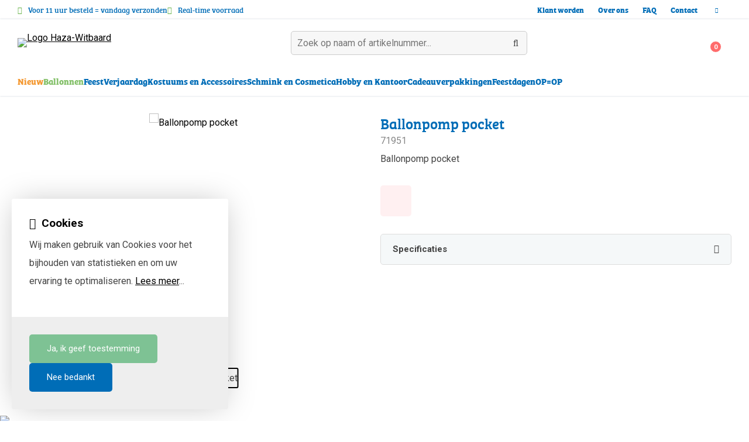

--- FILE ---
content_type: text/html; charset=UTF-8
request_url: https://www.haza-witbaard.nl/ballonpomp-pocket/a9533
body_size: 18490
content:
<!DOCTYPE html>
<html xmlns="http://www.w3.org/1999/xhtml" dir="ltr" lang="nl" xml:lang="nl">

<head>
  <meta http-equiv="Content-Type" content="text/html; charset=UTF-8" />
  <!-- * * * * * * * * * * * * * * * * * * * * * *
  *  Website ontwikkeld door CM Specialist  *
  *      Telefoon:  035 - 7200 700          *
  *      Website:   www.cmspecialist.nl     *
  * * * * * * * * * * * * * * * * * * * * * * -->
  <title>Ballonpomp pocket | Haza-Witbaard</title><meta name="author" content="Haza-Witbaard" /><meta name="copyright" content="Haza-Witbaard" /><meta name="description" content="Bekijk de Ballonpomp pocket op onze website. Gevonden in Ballonnen > Ballonaccessoires, Ballonnen > Ballonaccessoires > Ballonnenpomp, OP=OP.. Snelle levering en goede se" />
  <script src="https://www.haza-witbaard.nl/cm-js/cm_minify.js?v=732-525937"></script>
  <link rel="stylesheet" type="text/css" href="https://www.haza-witbaard.nl/skin/cm_minify.css?v=732-525937" media="all" /><link rel="shortcut icon" type="image/x-icon" href="https://www.haza-witbaard.nl/skin/favicon.ico" /><meta name="robots" content="index, follow"><link rel="canonical" href="https://www.haza-witbaard.nl/ballonpomp-pocket/a9533" />
<link rel="alternate" hreflang="nl" href="https://www.haza-witbaard.nl/ballonpomp-pocket/a9533" />
<link rel="alternate" hreflang="de" href="https://www.haza-witbaard.nl/de/ballonpumpe-pocket/a9533" />
<link rel="alternate" hreflang="en" href="https://www.haza-witbaard.nl/en/balloon-pump-pocket/a9533" />
<link rel="alternate" hreflang="fr" href="https://www.haza-witbaard.nl/fr/gonfleur-a-ballon-manuelle/a9533" />
<script> window.NotifyTaal = {"alert":{"knop":"Ok","titel":"Let op"},"confirm":{"knop_links":"Ok","knop_rechts":"Annuleren"},"algemeen":{"confirm":{"titel":"Let op"}},"winkelmand_delen":{"confirm":{"titel":"Let op","subtekst":"Weet je het zeker?","knop_links":"Ok","knop_rechts":"Annuleren"}},"artikel_verwijderen":{"confirm":{"titel":"Let op","subtekst":"Verwijderen?","knop_links":"Ok","knop_rechts":"Annuleren"}},"verwijder_bestand":{"confirm":{"titel":"Let op","subtekst":"Verwijderen?","knop_links":"Ok","knop_rechts":"Annuleren"}},"mandje_legen":{"confirm":{"titel":"Let op","subtekst":"Mandje legen","knop_links":"Ok","knop_rechts":"Annuleren"}},"niet_op_voorraad":{"verwijderen_vraag":"Artikelen die niet leverbaar zijn verwijderen uit winkelmand?","opslaan_als_winkelmand":"De verwijderde artikelen opslaan in een nieuw winkelmandje?"},"profiel_adres":{"confirm":{"titel":"Let op","subtekst":"Adres verwijderen?","knop_links":"Ok","knop_rechts":"Annuleren"},"alert":{"titel":"Let op","subtekst":"Vul a.u.b. een geldige waarde in voor: "}},"artikel_toevoegen":{"alert":{"titel":"Let op","subtekst":"Maak a.u.b. een keuze!"}},"verlanglijst_email":{"confirm":{"titel":"Let op","subtekst":"Verwijder e-mail?","knop_links":"Ok","knop_rechts":"Annuleren"}},"contact_formulier":{"niet_ingesteld":"Er is geen afzender adres, vul deze in om emails te kunnen versturen"},"couponcode_verwijderen":{"confirm":{"titel":"Let op","subtekst":"Weet u het zeker?","knop_links":"Ok","knop_rechts":"Annuleren"}},"artikel_detail":{"tekst":{"doos_verkoop":"<div class=\"totaal\">Totaal {doosVerkoopArtikelAantal} {doosVerkoopArtikelAantalEenheid} <span class=\"uitgeschreven\">({doosVerkoopVerpakkingsEenheidAantal} {doosVerkoopVerpakkingsEenheid}<span class=\"artikeleenheidLos\"> + {doosVerkoopLosAantal} {doosVerkoopLosEenheid}<\/span>)<\/span><\/div>","doos_verkoopTotaal":"Totaal"}}};</script><!--[if lt IE 11]><script>document.createElement("nav");document.createElement("header");document.createElement("main");document.createElement("article");document.createElement("footer");</script><![endif]--><link rel="stylesheet" type="text/css" href="https://www.haza-witbaard.nl/skin/maatwerk.css?732-525937" media="all" />
<link rel="preconnect" href="https://fonts.googleapis.com">
<link rel="preconnect" href="https://fonts.gstatic.com" crossorigin>
<link href="https://fonts.googleapis.com/css2?family=Roboto:ital,wght@0,400;0,500;0,700;1,400;1,500;1,700&display=swap" rel="stylesheet">
<link rel="stylesheet" href="https://use.typekit.net/dcl7ygz.css"><script>dataLayer = [[]]; </script><!-- Google Tag Manager -->
<script>(function(w,d,s,l,i){w[l]=w[l]||[];w[l].push({'gtm.start':
new Date().getTime(),event:'gtm.js'});var f=d.getElementsByTagName(s)[0],
j=d.createElement(s),dl=l!='dataLayer'?'&l='+l:'';j.async=true;j.src=
'https://www.googletagmanager.com/gtm.js?id='+i+dl;f.parentNode.insertBefore(j,f);
})(window,document,'script','dataLayer','GTM-T7VDSBJ');</script>
<!-- End Google Tag Manager --><meta property="og:image" content="https://www.haza-witbaard.nl/userdata/artikelen/ballonpomp-pocket-24491-nl-G.jpg?h=4a8ce5d8f8841a8ac0aa4c512d20a8fd" /><meta property="og:url" content="https://www.haza-witbaard.nl/ballonpomp-pocket/a9533" /><meta property="og:type" content="product" /><meta property="og:title" content="Ballonpomp pocket" /><meta property="og:description" content="Bekijk de Ballonpomp pocket op onze website. Gevonden in Ballonnen > Ballonaccessoires, Ballonnen > Ballonaccessoires > Ballonnenpomp, OP=OP.. Snelle levering en goede service!" />
    <script>
      function cookieCheck(){
        ajax5.resetData();
      	ajax5.requestFile = "https://www.haza-witbaard.nl/wb_ajax_cookietechnisch.php";
      	ajax5.onCompletion = function() {
          if (ajax5.responseStatus){
            eval(ajax5.response);
          }
        };
      	ajax5.runAJAX();
      }  
      cookieCheck();
    </script>
    <div id="cookieHolder"></div>
    <script>
      window.dataLayer = window.dataLayer || [];

      
      var logState = {
        'log_state' : 'Logged Out',
        'log_country' : 'us'
      }

      window.dataLayer.push({
        'event': 'log_state',
        logState
      });
    </script>
  
  <meta name="viewport" content="width=device-width, initial-scale=1, viewport-fit=cover" />
</head>

<body>
  
  
  <input type="hidden" id="basisdir" name="basisdir" value="https://www.haza-witbaard.nl/" />
  <div class="privacyMelding">
  <div class="inhoud">
    <div class="titel">Cookies</div>
    <div class="tekstblok"><p>Wij maken gebruik van Cookies voor het bijhouden van statistieken en&nbsp;om uw ervaring te optimaliseren. <a href="https://www.haza-witbaard.nl/privacy-policy">Lees meer</a>...</p>
</div>
  </div>
  <div class="knoppen"><a class="knop akkoord" href="javascript:cookieMelding(1);">Ja, ik geef toestemming</a><a class="knop" href="javascript:cookieMelding(0);">Nee bedankt</a></div>
</div><script>
                          function cookieMelding(status) {
                            ajax5.resetData();
                            ajax5.setVar("status", status);
                            ajax5.requestFile = "https://www.haza-witbaard.nl/wb_ajax_cookieprivacy.php";
                            ajax5.onCompletion = function() {
                              if (ajax5.responseStatus) {
                                eval(ajax5.response);
                              }
                            }
                            ajax5.runAJAX();
                          }
                        </script>
  <div id="pdfLayoutkeuze"></div>
  
  
  

  <div class="extrabovenkantHolder"><div class="extrabovenkant"><div class="uspHolder">
<span class="usp">Voor 11 uur besteld = vandaag verzonden</span>
<span class="usp">Real-time voorraad</span>
</div><ul class="art-menu winkelmenu"><li><a href="https://www.haza-witbaard.nl/klant-worden" ><span class="t">Klant worden</span></a></li>
<li><a href="https://www.haza-witbaard.nl/over-ons" ><span class="t">Over ons</span></a></li>
<li><a href="https://www.haza-witbaard.nl/faq" ><span class="t">FAQ</span></a></li>
<li><a href="https://www.haza-witbaard.nl/contact" ><span class="t">Contact</span></a></li>
</ul>
    <div class="Taalkeuze_vlaggen dropdownTaal"><ul><li class="actief"><div class="afbeelding"><img src="https://www.haza-witbaard.nl/skin/images/nl.svg" class="Taalkeuze_vlaggen_icon" alt="" width="22" height="17" /></div></li><li><a href="https://www.haza-witbaard.nl/de/ballonpumpe-pocket/a9533" class="Taalkeuze_vlaggen_iconlink" title="de" hreflang="de"><div class="afbeelding"><img src="https://www.haza-witbaard.nl/skin/images/de.svg" class="Taalkeuze_vlaggen_icon" alt="" width="22" height="17" /></div></a></li><li><a href="https://www.haza-witbaard.nl/en/balloon-pump-pocket/a9533" class="Taalkeuze_vlaggen_iconlink" title="en" hreflang="en"><div class="afbeelding"><img src="https://www.haza-witbaard.nl/skin/images/en.svg" class="Taalkeuze_vlaggen_icon" alt="" width="22" height="17" /></div></a></li><li><a href="https://www.haza-witbaard.nl/fr/gonfleur-a-ballon-manuelle/a9533" class="Taalkeuze_vlaggen_iconlink" title="fr" hreflang="fr"><div class="afbeelding"><img src="https://www.haza-witbaard.nl/skin/images/fr.svg" class="Taalkeuze_vlaggen_icon" alt="" width="22" height="17" /></div></a></li></ul></div>
    <script>
      document.querySelector(".Taalkeuze_vlaggen").addEventListener("click", function() {
        this.classList.toggle("open");
      });
    </script></div></div>
    <div class="bovenkantHolder">
      
      <div class="bovenkant">
        <a href="https://www.haza-witbaard.nl" class="logo"><img src="https://www.haza-witbaard.nl/skin/images/logo.svg" alt="Logo Haza-Witbaard" /></a>
        
        <div class="zoekenHolder">
<label id="NiksNiet"><input type="text"  value="" style="height:0px;width:0px;border:0px;" /></label>
<div class="zoeken">
  <div class="veld"><input data-lpignore="true" type="text" placeholder="Zoek op naam of artikelnummer..." value="" id="zoekWoordID" name="zoekWoordID" onfocus="speedSearch(event);" /></div>
  <div class="knop" style="cursor: pointer;" onclick="javascript:search();"><img src="https://www.haza-witbaard.nl/skin_default/images/zoeken.png" alt="Zoek op naam of artikelnummer..." loading="lazy" /></div>
  <div id="speedsearchResult"></div>
</div>
<div class="speedsearchResultBg"></div>
<script> 
  $('#zoekWoordID').keypress(function(event){
    var keycode = (event.keyCode ? event.keyCode : event.which);
    if(keycode == '13'){
      search();
    } 
  });

  
    var speedsearchDebounceFunc = debounce(speedSearch, 200);
    document.getElementById("zoekWoordID").addEventListener("keyup", speedsearchDebounceFunc);
  

  function search(){

    var zoekwoord = document.getElementById("zoekWoordID").value;
    if(zoekwoord == "") {
      return;
    }

    ajax.resetData();
    ajax.setVar("zoekWoord", zoekwoord);
    ajax.requestFile = "https://www.haza-witbaard.nl/wb_ajax_webwinkel_zoeken_opslaan.php";
    ajax.onCompletion = searchReady;
    ajax.runAJAX();
  }

  function searchReady() {
    if (ajax.responseStatus){
      eval(ajax.response);

      if($("#enkelArtikelGevonden").length) {
        window.location.href = $("#enkelArtikelGevonden").val();
        return;
      }

      if($("#enkelAlgemeenGevonden").length) {
        window.location.href = $("#enkelAlgemeenGevonden").val();
        return;
      }

      var zoekwoord = encodeURIComponent(document.getElementById("zoekWoordID").value);
       window.location.href = "https://www.haza-witbaard.nl/zoekresultaat?search="+zoekwoord;
    }
  }

  var currentRequest = null;

  function speedSearch(event) {
    if(event.keyCode != 27) {
      $("#zoekWoordID").after("<span class=\"speedsearchLoader\"><i class='far fa-spinner-third fa-spin'></i></span>");

      if(currentRequest != null) {
        currentRequest.abort();
      }

      currentRequest = $.post("https://www.haza-witbaard.nl/wb_ajax_webwinkel_zoeken.php", {
        zoekWoord: document.getElementById('zoekWoordID').value
      }, function(data){
        $("#speedsearchResult").html(data);
        $(".speedsearchLoader").remove();
        $(".zoeken").addClass("open");
        $(".speedsearchResultBg").addClass("open");
      });

      $(document).keyup(function(e) {
        if (e.keyCode == 27) {
          document.getElementById("speedsearchResult").innerHTML = '';  
          $(".speedsearchLoader").remove();  
          $(".speedsearchResultBg").removeClass("open");
        } 
      });
    
      $(".speedsearchResultBg").on("click", function(event){
        $(".speedsearchResultBg").removeClass("open");
        document.getElementById("speedsearchResult").innerHTML = '';
        $(".zoeken").removeClass("open");
      });
    }
  }

  

  function wisZoekwoord() {
    window.location = "https://www.haza-witbaard.nl/ballonpomp-pocket/a9533";
  }
</script></div>
        <div class="shopitems">
      <ul class="account">
  <li class="inloggen">
    <div class="inloggenKnop"><span class="titel">Inloggen</span></div>
    <div class="inloggenBg"></div>
    <div class="houder">
      <div class="houder1">
        <div class="accountKop">Inloggen</div>
        <div class="email"><input type="email" id="userid55" name="username" value="" placeholder="E-mailadres" /></div>
        <div class="wachtwoord"><input type="password" id="wachtwoord55" name="password" value="" placeholder="Wachtwoord" autocomplete="current-password" /></div>
        
        <div class="inlogKnop">
          <a onclick="javascript:chkLI55();" id="buttonLoginAccount" class="button pill inlogKnop2">Inloggen</a>
          <div class="wachtwoordKwijt"><a href="javascript:wwk55();">Wachtwoord vergeten?</a></div>
        </div>
        
        
      </div>
      
    </div>
  </li>
  <li class="seperator"></li>
                            <li class="favorieten leeg"><a class="favorietenKnop" href="https://www.haza-witbaard.nl/favorieten"><span class="titel">Favorieten </span><span class="haakje haakjeL">(</span><span class="favAantal favorietenAantal">0</span><span class="haakje haakjeR">)</span></a></li>
  
</ul>
      
      <script> 
        $("#userid55").keypress(function(event){
          var keycode = (event.keyCode ? event.keyCode : event.which);
          if(keycode == "13"){
            document.getElementById("wachtwoord55").focus();
          }
        });

        $("#wachtwoord55").keypress(function(event){
          var keycode = (event.keyCode ? event.keyCode : event.which);
          if(keycode == "13"){
            chkLI55();
          }
        });

        $(".inloggenKnop").click(function() {
          $(".verlanglijst").removeClass("openGeklapt");
          $(".winkelwagenHouder").removeClass("openGeklapt");
          $(".inloggen").toggleClass("openGeklapt");
          $(".account .houder .email input[name=username]").focus();
          $(".inloggenBg").toggleClass("open");
        });

        $(".inloggenBg").on("click", function(event){
          $(".inloggenBg").removeClass("open");
          $(".inloggen").removeClass("openGeklapt");
        });

        $(".verlanglijstKnop").click(function() {
          $(".inloggen").removeClass("openGeklapt");
          $(".winkelwagenHouder").removeClass("openGeklapt");
          $(".verlanglijst").toggleClass( "openGeklapt" );
          $(".verlanglijstBg").toggleClass("open");
        });
      </script>
      
      <script>
        function chkLI55() {
          $("#buttonLoginAccount").css("pointer-events", "none");
          ajax.resetData();
          ajax.setVar("id1", document.getElementById("userid55").value);
          ajax.setVar("id2", document.getElementById("wachtwoord55").value);
          if(document.getElementById("coekieSet") != null && document.getElementById("coekieSet").checked==true) {
            ajax.setVar("id5", "1");
          } else {
            ajax.setVar("id5", "0");
          }
          ajax.setVar("id4", "55");
          ajax.setVar("vastePaginaID", "0");
          ajax.requestFile = "https://www.haza-witbaard.nl/wb_ajax_checklogin.php";
          ajax.onCompletion = loginReady;
          ajax.runAJAX(); 
        }
        
        function wwk55(){
          ajax.resetData();
          ajax.setVar("id10", document.getElementById("userid55").value);
          ajax.setVar("veldID", "55");
          ajax.requestFile = "https://www.haza-witbaard.nl/wb_ajax_wachtwoord_vergeten.php";
          ajax.onCompletion = loginReady;
          ajax.runAJAX();
        }

        function loginReady() {
          if (ajax.responseStatus){
            eval(ajax.response);
          }
        }

        $(document).keyup(function(e) {
          if (e.keyCode == 27) { 
            $(".inloggen").removeClass("openGeklapt");
            $(".inloggenBg").removeClass("open");
          }
        });
      </script>
    
    </div>
        <div class="resMenubalk">
  <div class="resMenubalkinhoud">
    <a id="menuopenen" class="resMenucategorieknop"><i class="far fa-bars"></i></a>    
    
		
  </div>
  <div class="resMenuHolder"> 
  	<div class="resMenuinhoud">
  		
      <div class="resMenublok een"> 
  			<div class="resMenubloktitel">Mijn account</div>
  			<div class="resMenublokinhoud">
  				<ul>
  					<li class="resMenuItem inloggen"><a href="https://www.haza-witbaard.nl/mijnaccount/inloggen">Inloggen</a></li>
						
            
            
            <li class="resMenuItem favorieten"><a href="https://www.haza-witbaard.nl/favorieten">Mijn favorieten <span class="favorietenAantal">0</span></a></li>
  					
  					
            
            
            
            
						<li class="resMenuItem mijnWinkelmandjes"><a href="https://www.haza-witbaard.nl/mijnaccount-winkelmandjes">Mijn winkelmandjes</a></li>
  				</ul>
  			</div>
  		</div>
  		
  		<div class="resMenublok twee "> 
  			<div class="resMenubloktitel">Categorieën</div>
  			<div class="resMenublokinhoud">
  				<ul>
  					<li class="resMenuItem  nieuw"><a href="https://www.haza-witbaard.nl/nieuw">Nieuw</a><div class="openklapper laag1"></div>
<ul class="resMenuItemHolder laag1"><li class="resMenuItem  nietFlick"><a href="https://www.haza-witbaard.nl/nieuw/nieuw">Nieuw</a></li>
<li class="resMenuItem  "><a href="https://www.haza-witbaard.nl/nieuw/verwacht">Verwacht</a></li>
</ul></li>
<li class="resMenuItem  active "><a href="https://www.haza-witbaard.nl/ballonnen">Ballonnen</a><div class="openklapper laag1"></div>
<ul class="resMenuItemHolder laag1"><li class="resMenuItem  "><a href="https://www.haza-witbaard.nl/ballonnen/folie-ballonnen">Folie ballonnen</a><div class="openklapper laag2"></div>
<ul class="resMenuItemHolder laag2"><li class="resMenuItem  "><a href="https://www.haza-witbaard.nl/ballonnen/folie-ballonnen/cijfers">Cijfers</a></li>
<li class="resMenuItem  "><a href="https://www.haza-witbaard.nl/ballonnen/folie-ballonnen/decoratieve-folieballonnen">Decoratieve folieballonnen</a></li>
<li class="resMenuItem  "><a href="https://www.haza-witbaard.nl/ballonnen/folie-ballonnen/gelegenheden">Gelegenheden</a></li>
<li class="resMenuItem  "><a href="https://www.haza-witbaard.nl/ballonnen/folie-ballonnen/leeftijden">Leeftijden</a></li>
<li class="resMenuItem  "><a href="https://www.haza-witbaard.nl/ballonnen/folie-ballonnen/letters">Letters</a></li>
</ul></li>
<li class="resMenuItem  "><a href="https://www.haza-witbaard.nl/ballonnen/latex-ballonnen">Latex ballonnen</a><div class="openklapper laag2"></div>
<ul class="resMenuItemHolder laag2"><li class="resMenuItem  "><a href="https://www.haza-witbaard.nl/ballonnen/latex-ballonnen/ballonnenbogen">Ballonnenbogen</a></li>
<li class="resMenuItem  "><a href="https://www.haza-witbaard.nl/ballonnen/latex-ballonnen/confetti-ballonnen">Confetti ballonnen</a></li>
<li class="resMenuItem  "><a href="https://www.haza-witbaard.nl/ballonnen/latex-ballonnen/decoratieve-latexballonnen">Decoratieve latexballonnen</a></li>
<li class="resMenuItem  "><a href="https://www.haza-witbaard.nl/ballonnen/latex-ballonnen/gelegenheid">Gelegenheid</a></li>
<li class="resMenuItem  "><a href="https://www.haza-witbaard.nl/ballonnen/latex-ballonnen/leeftijden">Leeftijden</a></li>
<li class="resMenuItem  "><a href="https://www.haza-witbaard.nl/ballonnen/latex-ballonnen/uni-kleuren">Uni kleuren</a></li>
</ul></li>
<li class="resMenuItem  active "><a href="https://www.haza-witbaard.nl/ballonnen/ballonaccessoires">Ballonaccessoires</a><div class="openklapper laag2"></div>
<ul class="resMenuItemHolder laag2"><li class="resMenuItem  "><a href="https://www.haza-witbaard.nl/ballonnen/ballonaccessoires/ballongewichten-en-staafjes">Ballongewichten en staafjes</a></li>
<li class="resMenuItem  "><a href="https://www.haza-witbaard.nl/ballonnen/ballonaccessoires/ballonlint">Ballonlint</a></li>
<li class="resMenuItem  "><a href="https://www.haza-witbaard.nl/ballonnen/ballonaccessoires/ballonsluiters-en-netten">Ballonsluiters en netten</a></li>
<li class="resMenuItem  "><a href="https://www.haza-witbaard.nl/ballonnen/ballonaccessoires/ballonnenpomp">Ballonnenpomp</a></li>
<li class="resMenuItem  "><a href="https://www.haza-witbaard.nl/ballonnen/ballonaccessoires/ballongel">Ballongel</a></li>
</ul></li>
<li class="resMenuItem  "><a href="https://www.haza-witbaard.nl/ballonnen/helium">Helium</a><div class="openklapper laag2"></div>
<ul class="resMenuItemHolder laag2"><li class="resMenuItem  "><a href="https://www.haza-witbaard.nl/ballonnen/helium/helium-cilinder">Helium cilinder</a></li>
</ul></li>
</ul></li>
<li class="resMenuItem  "><a href="https://www.haza-witbaard.nl/feest">Feest</a><div class="openklapper laag1"></div>
<ul class="resMenuItemHolder laag1"><li class="resMenuItem  "><a href="https://www.haza-witbaard.nl/feest/feestdecoratie">Feestdecoratie</a><div class="openklapper laag2"></div>
<ul class="resMenuItemHolder laag2"><li class="resMenuItem  "><a href="https://www.haza-witbaard.nl/feest/feestdecoratie/deurgordijnen">Deurgordijnen</a></li>
<li class="resMenuItem  "><a href="https://www.haza-witbaard.nl/feest/feestdecoratie/hangdecoratie">Hangdecoratie</a></li>
<li class="resMenuItem  "><a href="https://www.haza-witbaard.nl/feest/feestdecoratie/huldeschilden">Huldeschilden</a></li>
<li class="resMenuItem  "><a href="https://www.haza-witbaard.nl/feest/feestdecoratie/letterslingers">Letterslingers</a></li>
<li class="resMenuItem  "><a href="https://www.haza-witbaard.nl/feest/feestdecoratie/slingers">Slingers</a><div class="openklapper laag3"></div>
<ul class="resMenuItemHolder laag3"><li class="resMenuItem  "><a href="https://www.haza-witbaard.nl/feest/feestdecoratie/slingers/crepeslingers">Crêpeslingers</a></li>
<li class="resMenuItem  "><a href="https://www.haza-witbaard.nl/feest/feestdecoratie/slingers/figurenslingers">Figurenslingers</a></li>
<li class="resMenuItem  "><a href="https://www.haza-witbaard.nl/feest/feestdecoratie/slingers/honeycombslinger">Honeycombslinger</a></li>
<li class="resMenuItem  "><a href="https://www.haza-witbaard.nl/feest/feestdecoratie/slingers/papieren-slingers">Papieren slingers</a></li>
<li class="resMenuItem  "><a href="https://www.haza-witbaard.nl/feest/feestdecoratie/slingers/stoelslingers">Stoelslingers</a></li>
<li class="resMenuItem  "><a href="https://www.haza-witbaard.nl/feest/feestdecoratie/slingers/tassel-en-fringe-slingers">Tassel en fringe slingers</a></li>
<li class="resMenuItem  "><a href="https://www.haza-witbaard.nl/feest/feestdecoratie/slingers/vaantjes-slingers">Vaantjes-slingers</a></li>
</ul></li>
<li class="resMenuItem  "><a href="https://www.haza-witbaard.nl/feest/feestdecoratie/vlaggenlijnen">Vlaggenlijnen</a></li>
<li class="resMenuItem  "><a href="https://www.haza-witbaard.nl/feest/feestdecoratie/zwaai-en-gevelvlaggen">Zwaai- en gevelvlaggen</a></li>
</ul></li>
<li class="resMenuItem  "><a href="https://www.haza-witbaard.nl/feest/feestaccessoires">Feestaccessoires</a><div class="openklapper laag2"></div>
<ul class="resMenuItemHolder laag2"><li class="resMenuItem  "><a href="https://www.haza-witbaard.nl/feest/feestaccessoires/confetti-shooters">Confetti-shooters</a></li>
<li class="resMenuItem  "><a href="https://www.haza-witbaard.nl/feest/feestaccessoires/confetti-en-serpentines">Confetti en Serpentines </a></li>
<li class="resMenuItem  "><a href="https://www.haza-witbaard.nl/feest/feestaccessoires/feesthoedjes-kroontjes-en-diademen">Feesthoedjes, kroontjes en diademen</a></li>
<li class="resMenuItem  "><a href="https://www.haza-witbaard.nl/feest/feestaccessoires/glow-sticks">Glow sticks</a></li>
<li class="resMenuItem  "><a href="https://www.haza-witbaard.nl/feest/feestaccessoires/photobooth-props">Photobooth props</a></li>
<li class="resMenuItem  "><a href="https://www.haza-witbaard.nl/feest/feestaccessoires/pinatas">Pinatas </a></li>
<li class="resMenuItem  "><a href="https://www.haza-witbaard.nl/feest/feestaccessoires/opblaasartikelen">Opblaasartikelen</a></li>
<li class="resMenuItem  "><a href="https://www.haza-witbaard.nl/feest/feestaccessoires/rozetten">Rozetten</a></li>
<li class="resMenuItem  "><a href="https://www.haza-witbaard.nl/feest/feestaccessoires/toeters-en-roltongen">Toeters en roltongen</a></li>
<li class="resMenuItem  "><a href="https://www.haza-witbaard.nl/feest/feestaccessoires/uitnodigingskaarten">Uitnodigingskaarten</a></li>
<li class="resMenuItem  "><a href="https://www.haza-witbaard.nl/feest/feestaccessoires/uitdeelcadeautjes">Uitdeelcadeautjes</a></li>
</ul></li>
<li class="resMenuItem  "><a href="https://www.haza-witbaard.nl/feest/tafeldecoraties">Tafeldecoraties</a><div class="openklapper laag2"></div>
<ul class="resMenuItemHolder laag2"><li class="resMenuItem  "><a href="https://www.haza-witbaard.nl/feest/tafeldecoraties/kaarsen">Kaarsen</a></li>
<li class="resMenuItem  "><a href="https://www.haza-witbaard.nl/feest/tafeldecoraties/prikkers-rietjes-en-knijpers">Prikkers, rietjes en knijpers</a></li>
<li class="resMenuItem  "><a href="https://www.haza-witbaard.nl/feest/tafeldecoraties/tafelservies">Tafelservies</a></li>
<li class="resMenuItem  "><a href="https://www.haza-witbaard.nl/feest/tafeldecoraties/tafelkleden-en-damast">Tafelkleden en damast</a></li>
<li class="resMenuItem  "><a href="https://www.haza-witbaard.nl/feest/tafeldecoraties/tafelconfetti-en-rozenblaadjes">Tafelconfetti en rozenblaadjes</a></li>
<li class="resMenuItem  "><a href="https://www.haza-witbaard.nl/feest/tafeldecoraties/taartdecoratie">Taartdecoratie</a></li>
<li class="resMenuItem  "><a href="https://www.haza-witbaard.nl/feest/tafeldecoraties/uitdeelbakjes-en-zakjes">Uitdeelbakjes en zakjes</a></li>
</ul></li>
<li class="resMenuItem  "><a href="https://www.haza-witbaard.nl/feest/speciale-momenten">Speciale momenten</a><div class="openklapper laag2"></div>
<ul class="resMenuItemHolder laag2"><li class="resMenuItem  "><a href="https://www.haza-witbaard.nl/feest/speciale-momenten/gender-reveal">Gender reveal</a><div class="openklapper laag3"></div>
<ul class="resMenuItemHolder laag3"><li class="resMenuItem  "><a href="https://www.haza-witbaard.nl/feest/speciale-momenten/gender-reveal/baby-balloons">Baby Balloons</a></li>
<li class="resMenuItem  "><a href="https://www.haza-witbaard.nl/feest/speciale-momenten/gender-reveal/blue-or-pink">Blue or Pink</a></li>
<li class="resMenuItem  "><a href="https://www.haza-witbaard.nl/feest/speciale-momenten/gender-reveal/bow-or-bowtie">Bow  or Bowtie</a></li>
<li class="resMenuItem  "><a href="https://www.haza-witbaard.nl/feest/speciale-momenten/gender-reveal/boy-or-girl">Boy or Girl</a></li>
</ul></li>
<li class="resMenuItem  "><a href="https://www.haza-witbaard.nl/feest/speciale-momenten/babyshower-geboorte">Babyshower/Geboorte</a><div class="openklapper laag3"></div>
<ul class="resMenuItemHolder laag3"><li class="resMenuItem  "><a href="https://www.haza-witbaard.nl/feest/speciale-momenten/babyshower-geboorte/baby-blue">Baby Blue</a></li>
<li class="resMenuItem  "><a href="https://www.haza-witbaard.nl/feest/speciale-momenten/babyshower-geboorte/baby-pink">Baby Pink</a></li>
<li class="resMenuItem  "><a href="https://www.haza-witbaard.nl/feest/speciale-momenten/babyshower-geboorte/baby-neutrals">Baby Neutrals</a></li>
<li class="resMenuItem  "><a href="https://www.haza-witbaard.nl/feest/speciale-momenten/babyshower-geboorte/baby-twins">Baby twins</a></li>
<li class="resMenuItem  "><a href="https://www.haza-witbaard.nl/feest/speciale-momenten/babyshower-geboorte/baby-safari">Baby Safari</a></li>
<li class="resMenuItem  "><a href="https://www.haza-witbaard.nl/feest/speciale-momenten/babyshower-geboorte/bubble-bath">Bubble bath</a></li>
<li class="resMenuItem  "><a href="https://www.haza-witbaard.nl/feest/speciale-momenten/babyshower-geboorte/carousel-baby">Carousel baby</a></li>
<li class="resMenuItem  "><a href="https://www.haza-witbaard.nl/feest/speciale-momenten/babyshower-geboorte/floral-elephant">Floral elephant</a></li>
<li class="resMenuItem  "><a href="https://www.haza-witbaard.nl/feest/speciale-momenten/babyshower-geboorte/hello-baby">Hello baby</a></li>
<li class="resMenuItem  "><a href="https://www.haza-witbaard.nl/feest/speciale-momenten/babyshower-geboorte/nijntje-baby">Nijntje baby</a></li>
<li class="resMenuItem  "><a href="https://www.haza-witbaard.nl/feest/speciale-momenten/babyshower-geboorte/sophie-la-girafe">Sophie la Girafe</a></li>
</ul></li>
<li class="resMenuItem  "><a href="https://www.haza-witbaard.nl/feest/speciale-momenten/first-birthday">First birthday</a><div class="openklapper laag3"></div>
<ul class="resMenuItemHolder laag3"><li class="resMenuItem  "><a href="https://www.haza-witbaard.nl/feest/speciale-momenten/first-birthday/first-birthday-nijntje">First birthday - Nijntje</a></li>
<li class="resMenuItem  "><a href="https://www.haza-witbaard.nl/feest/speciale-momenten/first-birthday/first-birthday-dierenvriendjes">First birthday - Dierenvriendjes</a></li>
<li class="resMenuItem  "><a href="https://www.haza-witbaard.nl/feest/speciale-momenten/first-birthday/first-birthday-dots">First birthday - Dots</a></li>
<li class="resMenuItem  "><a href="https://www.haza-witbaard.nl/feest/speciale-momenten/first-birthday/first-birthday-kleine-ontdekkers">First birthday - kleine ontdekkers</a></li>
<li class="resMenuItem  "><a href="https://www.haza-witbaard.nl/feest/speciale-momenten/first-birthday/first-birthday-twinkle">First birthday - Twinkle</a></li>
</ul></li>
<li class="resMenuItem  "><a href="https://www.haza-witbaard.nl/feest/speciale-momenten/communie-lentefeest">Communie / Lentefeest</a></li>
<li class="resMenuItem  "><a href="https://www.haza-witbaard.nl/feest/speciale-momenten/geslaagd">Geslaagd</a></li>
<li class="resMenuItem  "><a href="https://www.haza-witbaard.nl/feest/speciale-momenten/vrijgezellenfeest">Vrijgezellenfeest</a></li>
<li class="resMenuItem  "><a href="https://www.haza-witbaard.nl/feest/speciale-momenten/huwelijk-en-liefde">Huwelijk en liefde</a></li>
<li class="resMenuItem  "><a href="https://www.haza-witbaard.nl/feest/speciale-momenten/sarah-en-abraham">Sarah en Abraham</a></li>
<li class="resMenuItem  "><a href="https://www.haza-witbaard.nl/feest/speciale-momenten/jubilea">Jubilea</a></li>
<li class="resMenuItem  "><a href="https://www.haza-witbaard.nl/feest/speciale-momenten/pensioen">Pensioen</a></li>
<li class="resMenuItem  "><a href="https://www.haza-witbaard.nl/feest/speciale-momenten/welkom-thuis">Welkom Thuis</a></li>
</ul></li>
<li class="resMenuItem  "><a href="https://www.haza-witbaard.nl/feest/vuurwerk-cat-f1">Vuurwerk (Cat. F1)</a><div class="openklapper laag2"></div>
<ul class="resMenuItemHolder laag2"><li class="resMenuItem  "><a href="https://www.haza-witbaard.nl/feest/vuurwerk-cat-f1/ijsfonteinen">IJsfonteinen</a></li>
<li class="resMenuItem  "><a href="https://www.haza-witbaard.nl/feest/vuurwerk-cat-f1/sterretjes">Sterretjes</a></li>
<li class="resMenuItem  "><a href="https://www.haza-witbaard.nl/feest/vuurwerk-cat-f1/vuurwerk-cat-f1">Vuurwerk (Cat. F1)</a></li>
</ul></li>
</ul></li>
<li class="resMenuItem  "><a href="https://www.haza-witbaard.nl/verjaardag">Verjaardag</a><div class="openklapper laag1"></div>
<ul class="resMenuItemHolder laag1"><li class="resMenuItem  "><a href="https://www.haza-witbaard.nl/verjaardag/verjaardag-themas">Verjaardag themas</a><div class="openklapper laag2"></div>
<ul class="resMenuItemHolder laag2"><li class="resMenuItem  "><a href="https://www.haza-witbaard.nl/verjaardag/verjaardag-themas/bekende-kinderfiguren">Bekende kinderfiguren</a><div class="openklapper laag3"></div>
<ul class="resMenuItemHolder laag3"><li class="resMenuItem  "><a href="https://www.haza-witbaard.nl/verjaardag/verjaardag-themas/bekende-kinderfiguren/batman">Batman</a></li>
<li class="resMenuItem  "><a href="https://www.haza-witbaard.nl/verjaardag/verjaardag-themas/bekende-kinderfiguren/frozen">Frozen</a></li>
<li class="resMenuItem  "><a href="https://www.haza-witbaard.nl/verjaardag/verjaardag-themas/bekende-kinderfiguren/harry-potter">Harry Potter</a></li>
<li class="resMenuItem  "><a href="https://www.haza-witbaard.nl/verjaardag/verjaardag-themas/bekende-kinderfiguren/hello-kitty">Hello Kitty</a></li>
<li class="resMenuItem  "><a href="https://www.haza-witbaard.nl/verjaardag/verjaardag-themas/bekende-kinderfiguren/l-o-l-surprise">L.O.L Surprise</a></li>
<li class="resMenuItem  "><a href="https://www.haza-witbaard.nl/verjaardag/verjaardag-themas/bekende-kinderfiguren/mario-bros">Mario bros</a></li>
<li class="resMenuItem  "><a href="https://www.haza-witbaard.nl/verjaardag/verjaardag-themas/bekende-kinderfiguren/minions">Minions</a></li>
<li class="resMenuItem  "><a href="https://www.haza-witbaard.nl/verjaardag/verjaardag-themas/bekende-kinderfiguren/nijntje">Nijntje</a></li>
<li class="resMenuItem  "><a href="https://www.haza-witbaard.nl/verjaardag/verjaardag-themas/bekende-kinderfiguren/paw-patrol">Paw Patrol</a></li>
<li class="resMenuItem  "><a href="https://www.haza-witbaard.nl/verjaardag/verjaardag-themas/bekende-kinderfiguren/peppa-pig">Peppa pig</a></li>
<li class="resMenuItem  "><a href="https://www.haza-witbaard.nl/verjaardag/verjaardag-themas/bekende-kinderfiguren/pippi-langkous">Pippi Langkous</a></li>
<li class="resMenuItem  "><a href="https://www.haza-witbaard.nl/verjaardag/verjaardag-themas/bekende-kinderfiguren/pokemon">Pokemon</a></li>
</ul></li>
<li class="resMenuItem  "><a href="https://www.haza-witbaard.nl/verjaardag/verjaardag-themas/bouwen-constructie">Bouwen & constructie</a></li>
<li class="resMenuItem  "><a href="https://www.haza-witbaard.nl/verjaardag/verjaardag-themas/circus-clowns">Circus & clowns</a></li>
<li class="resMenuItem  "><a href="https://www.haza-witbaard.nl/verjaardag/verjaardag-themas/dierenvriendjes">Dierenvriendjes</a><div class="openklapper laag3"></div>
<ul class="resMenuItemHolder laag3"><li class="resMenuItem  "><a href="https://www.haza-witbaard.nl/verjaardag/verjaardag-themas/dierenvriendjes/farmhouse-fun">Farmhouse fun</a></li>
<li class="resMenuItem  "><a href="https://www.haza-witbaard.nl/verjaardag/verjaardag-themas/dierenvriendjes/llama-party">Llama party</a></li>
<li class="resMenuItem  "><a href="https://www.haza-witbaard.nl/verjaardag/verjaardag-themas/dierenvriendjes/ocean-party">Ocean party</a></li>
<li class="resMenuItem  "><a href="https://www.haza-witbaard.nl/verjaardag/verjaardag-themas/dierenvriendjes/owl-pal">Owl pal</a></li>
<li class="resMenuItem  "><a href="https://www.haza-witbaard.nl/verjaardag/verjaardag-themas/dierenvriendjes/horses">Horses</a></li>
<li class="resMenuItem  "><a href="https://www.haza-witbaard.nl/verjaardag/verjaardag-themas/dierenvriendjes/purr-fect">Purr-fect</a></li>
</ul></li>
<li class="resMenuItem  "><a href="https://www.haza-witbaard.nl/verjaardag/verjaardag-themas/gaming-fun">Gaming & fun</a><div class="openklapper laag3"></div>
<ul class="resMenuItemHolder laag3"><li class="resMenuItem  "><a href="https://www.haza-witbaard.nl/verjaardag/verjaardag-themas/gaming-fun/birthday-beats">Birthday beats</a></li>
<li class="resMenuItem  "><a href="https://www.haza-witbaard.nl/verjaardag/verjaardag-themas/gaming-fun/emoji">Emoji</a></li>
<li class="resMenuItem  "><a href="https://www.haza-witbaard.nl/verjaardag/verjaardag-themas/gaming-fun/fortnite">Fortnite</a></li>
<li class="resMenuItem  "><a href="https://www.haza-witbaard.nl/verjaardag/verjaardag-themas/gaming-fun/gaming-party">Gaming party</a></li>
</ul></li>
<li class="resMenuItem  "><a href="https://www.haza-witbaard.nl/verjaardag/verjaardag-themas/grappig">Grappig</a></li>
<li class="resMenuItem  "><a href="https://www.haza-witbaard.nl/verjaardag/verjaardag-themas/kleurrijk-vrolijk">Kleurrijk & vrolijk</a><div class="openklapper laag3"></div>
<ul class="resMenuItemHolder laag3"><li class="resMenuItem  "><a href="https://www.haza-witbaard.nl/verjaardag/verjaardag-themas/kleurrijk-vrolijk/birthday-icon-party">Birthday icon party</a></li>
<li class="resMenuItem  "><a href="https://www.haza-witbaard.nl/verjaardag/verjaardag-themas/kleurrijk-vrolijk/confetti-party">Confetti party</a></li>
<li class="resMenuItem  "><a href="https://www.haza-witbaard.nl/verjaardag/verjaardag-themas/kleurrijk-vrolijk/happy-balloon-birthday">Happy balloon birthday</a></li>
<li class="resMenuItem  "><a href="https://www.haza-witbaard.nl/verjaardag/verjaardag-themas/kleurrijk-vrolijk/hats-off-birthday">Hats off birthday</a></li>
<li class="resMenuItem  "><a href="https://www.haza-witbaard.nl/verjaardag/verjaardag-themas/kleurrijk-vrolijk/monster-party">Monster party</a></li>
<li class="resMenuItem  "><a href="https://www.haza-witbaard.nl/verjaardag/verjaardag-themas/kleurrijk-vrolijk/rainbow-party">Rainbow party</a></li>
<li class="resMenuItem  "><a href="https://www.haza-witbaard.nl/verjaardag/verjaardag-themas/kleurrijk-vrolijk/splatter-party">Splatter party</a></li>
<li class="resMenuItem  "><a href="https://www.haza-witbaard.nl/verjaardag/verjaardag-themas/kleurrijk-vrolijk/yummie-party">Yummie party</a></li>
</ul></li>
<li class="resMenuItem  "><a href="https://www.haza-witbaard.nl/verjaardag/verjaardag-themas/lief-magisch">Lief & magisch</a><div class="openklapper laag3"></div>
<ul class="resMenuItemHolder laag3"><li class="resMenuItem  "><a href="https://www.haza-witbaard.nl/verjaardag/verjaardag-themas/lief-magisch/boho-rainbow-party">Boho rainbow party</a></li>
<li class="resMenuItem  "><a href="https://www.haza-witbaard.nl/verjaardag/verjaardag-themas/lief-magisch/butterfly-shimmer-party">Butterfly shimmer party</a></li>
<li class="resMenuItem  "><a href="https://www.haza-witbaard.nl/verjaardag/verjaardag-themas/lief-magisch/mermaid-party">Mermaid party</a></li>
<li class="resMenuItem  "><a href="https://www.haza-witbaard.nl/verjaardag/verjaardag-themas/lief-magisch/stylish-swan-party">Stylish Swan party</a></li>
<li class="resMenuItem  "><a href="https://www.haza-witbaard.nl/verjaardag/verjaardag-themas/lief-magisch/twinkle-toes-party">Twinkle toes party</a></li>
</ul></li>
<li class="resMenuItem  "><a href="https://www.haza-witbaard.nl/verjaardag/verjaardag-themas/sprookjes-fantasie">Sprookjes & Fantasie</a><div class="openklapper laag3"></div>
<ul class="resMenuItemHolder laag3"><li class="resMenuItem  "><a href="https://www.haza-witbaard.nl/verjaardag/verjaardag-themas/sprookjes-fantasie/floral-fairy-party">Floral fairy party</a></li>
<li class="resMenuItem  "><a href="https://www.haza-witbaard.nl/verjaardag/verjaardag-themas/sprookjes-fantasie/gnomes-party">Gnomes party</a></li>
<li class="resMenuItem  "><a href="https://www.haza-witbaard.nl/verjaardag/verjaardag-themas/sprookjes-fantasie/princess-party">Princess party</a></li>
<li class="resMenuItem  "><a href="https://www.haza-witbaard.nl/verjaardag/verjaardag-themas/sprookjes-fantasie/unicorn-party">Unicorn party</a></li>
</ul></li>
<li class="resMenuItem  "><a href="https://www.haza-witbaard.nl/verjaardag/verjaardag-themas/sport-spel">Sport & spel</a></li>
<li class="resMenuItem  "><a href="https://www.haza-witbaard.nl/verjaardag/verjaardag-themas/stoer-avontuurlijk">Stoer & avontuurlijk</a><div class="openklapper laag3"></div>
<ul class="resMenuItemHolder laag3"><li class="resMenuItem  "><a href="https://www.haza-witbaard.nl/verjaardag/verjaardag-themas/stoer-avontuurlijk/piraten-party">Piraten party</a></li>
<li class="resMenuItem  "><a href="https://www.haza-witbaard.nl/verjaardag/verjaardag-themas/stoer-avontuurlijk/ridder-party">Ridder party</a></li>
<li class="resMenuItem  "><a href="https://www.haza-witbaard.nl/verjaardag/verjaardag-themas/stoer-avontuurlijk/space-party">Space party</a></li>
<li class="resMenuItem  "><a href="https://www.haza-witbaard.nl/verjaardag/verjaardag-themas/stoer-avontuurlijk/superhero-party">Superhero party</a></li>
</ul></li>
<li class="resMenuItem  "><a href="https://www.haza-witbaard.nl/verjaardag/verjaardag-themas/summer-tropical">Summer tropical</a></li>
<li class="resMenuItem  "><a href="https://www.haza-witbaard.nl/verjaardag/verjaardag-themas/uniform-actie">Uniform & actie</a></li>
<li class="resMenuItem  "><a href="https://www.haza-witbaard.nl/verjaardag/verjaardag-themas/voertuigen">Voertuigen</a><div class="openklapper laag3"></div>
<ul class="resMenuItemHolder laag3"><li class="resMenuItem  "><a href="https://www.haza-witbaard.nl/verjaardag/verjaardag-themas/voertuigen/big-dig-party">Big dig party</a></li>
<li class="resMenuItem  "><a href="https://www.haza-witbaard.nl/verjaardag/verjaardag-themas/voertuigen/tractor-time-party">Tractor time party</a></li>
<li class="resMenuItem  "><a href="https://www.haza-witbaard.nl/verjaardag/verjaardag-themas/voertuigen/transportation-time-party">Transportation time party</a></li>
</ul></li>
<li class="resMenuItem  "><a href="https://www.haza-witbaard.nl/verjaardag/verjaardag-themas/wilde-dieren">Wilde dieren</a><div class="openklapper laag3"></div>
<ul class="resMenuItemHolder laag3"><li class="resMenuItem  "><a href="https://www.haza-witbaard.nl/verjaardag/verjaardag-themas/wilde-dieren/alligator-party">Alligator party</a></li>
<li class="resMenuItem  "><a href="https://www.haza-witbaard.nl/verjaardag/verjaardag-themas/wilde-dieren/jungle-party">Jungle party</a></li>
<li class="resMenuItem  "><a href="https://www.haza-witbaard.nl/verjaardag/verjaardag-themas/wilde-dieren/dino-party">Dino party</a></li>
<li class="resMenuItem  "><a href="https://www.haza-witbaard.nl/verjaardag/verjaardag-themas/wilde-dieren/party-animals">Party animals</a></li>
<li class="resMenuItem  "><a href="https://www.haza-witbaard.nl/verjaardag/verjaardag-themas/wilde-dieren/world-adventure-party">World adventure party</a></li>
</ul></li>
<li class="resMenuItem  "><a href="https://www.haza-witbaard.nl/verjaardag/verjaardag-themas/x-rated-party">X-rated party</a></li>
<li class="resMenuItem  "><a href="https://www.haza-witbaard.nl/verjaardag/verjaardag-themas/sustainable-party">Sustainable party </a></li>
<li class="resMenuItem  "><a href="https://www.haza-witbaard.nl/verjaardag/verjaardag-themas/verjaardag-algemeen">Verjaardag algemeen</a></li>
</ul></li>
<li class="resMenuItem  "><a href="https://www.haza-witbaard.nl/verjaardag/leeftijden-0-9">Leeftijden 0 - 9</a><div class="openklapper laag2"></div>
<ul class="resMenuItemHolder laag2"><li class="resMenuItem  "><a href="https://www.haza-witbaard.nl/verjaardag/leeftijden-0-9/cijfer-0">Cijfer 0</a></li>
<li class="resMenuItem  "><a href="https://www.haza-witbaard.nl/verjaardag/leeftijden-0-9/cijfer-1">Cijfer 1</a></li>
<li class="resMenuItem  "><a href="https://www.haza-witbaard.nl/verjaardag/leeftijden-0-9/cijfer-2">Cijfer 2</a></li>
<li class="resMenuItem  "><a href="https://www.haza-witbaard.nl/verjaardag/leeftijden-0-9/cijfer-3">Cijfer 3</a></li>
<li class="resMenuItem  "><a href="https://www.haza-witbaard.nl/verjaardag/leeftijden-0-9/cijfer-4">Cijfer 4</a></li>
<li class="resMenuItem  "><a href="https://www.haza-witbaard.nl/verjaardag/leeftijden-0-9/cijfer-5">Cijfer 5</a></li>
<li class="resMenuItem  "><a href="https://www.haza-witbaard.nl/verjaardag/leeftijden-0-9/cijfer-6">Cijfer 6</a></li>
<li class="resMenuItem  "><a href="https://www.haza-witbaard.nl/verjaardag/leeftijden-0-9/cijfer-7">Cijfer 7</a></li>
<li class="resMenuItem  "><a href="https://www.haza-witbaard.nl/verjaardag/leeftijden-0-9/cijfer-8">Cijfer 8</a></li>
<li class="resMenuItem  "><a href="https://www.haza-witbaard.nl/verjaardag/leeftijden-0-9/cijfer-9">Cijfer 9</a></li>
</ul></li>
<li class="resMenuItem  "><a href="https://www.haza-witbaard.nl/verjaardag/leeftijden-10-21">Leeftijden 10 - 21</a><div class="openklapper laag2"></div>
<ul class="resMenuItemHolder laag2"><li class="resMenuItem  "><a href="https://www.haza-witbaard.nl/verjaardag/leeftijden-10-21/10-jaar">10 jaar</a></li>
<li class="resMenuItem  "><a href="https://www.haza-witbaard.nl/verjaardag/leeftijden-10-21/11-jaar">11 jaar</a></li>
<li class="resMenuItem  "><a href="https://www.haza-witbaard.nl/verjaardag/leeftijden-10-21/12-jaar">12 jaar</a></li>
<li class="resMenuItem  "><a href="https://www.haza-witbaard.nl/verjaardag/leeftijden-25-100/12-5-jaar">12.5 jaar</a></li>
<li class="resMenuItem  "><a href="https://www.haza-witbaard.nl/verjaardag/leeftijden-10-21/13-jaar">13 jaar</a></li>
<li class="resMenuItem  "><a href="https://www.haza-witbaard.nl/verjaardag/leeftijden-10-21/14-jaar">14 jaar</a></li>
<li class="resMenuItem  "><a href="https://www.haza-witbaard.nl/verjaardag/leeftijden-10-21/15-jaar">15 jaar</a></li>
<li class="resMenuItem  16"><a href="https://www.haza-witbaard.nl/verjaardag/leeftijden-10-21/16-jaar">16 jaar</a></li>
<li class="resMenuItem  "><a href="https://www.haza-witbaard.nl/verjaardag/leeftijden-10-21/17-jaar">17 jaar</a></li>
<li class="resMenuItem  "><a href="https://www.haza-witbaard.nl/verjaardag/leeftijden-10-21/18-jaar">18 jaar</a></li>
<li class="resMenuItem  "><a href="https://www.haza-witbaard.nl/verjaardag/leeftijden-10-21/20-jaar">20 jaar</a></li>
<li class="resMenuItem  "><a href="https://www.haza-witbaard.nl/verjaardag/leeftijden-10-21/21-jaar">21 jaar</a></li>
</ul></li>
<li class="resMenuItem  "><a href="https://www.haza-witbaard.nl/verjaardag/leeftijden-25-100">Leeftijden 25 - 100</a><div class="openklapper laag2"></div>
<ul class="resMenuItemHolder laag2"><li class="resMenuItem  "><a href="https://www.haza-witbaard.nl/verjaardag/leeftijden-25-100/25-jaar">25 jaar</a></li>
<li class="resMenuItem  "><a href="https://www.haza-witbaard.nl/verjaardag/leeftijden-25-100/30-jaar">30 jaar</a></li>
<li class="resMenuItem  "><a href="https://www.haza-witbaard.nl/verjaardag/leeftijden-25-100/35-jaar">35 jaar</a></li>
<li class="resMenuItem  "><a href="https://www.haza-witbaard.nl/verjaardag/leeftijden-25-100/40-jaar">40 jaar</a></li>
<li class="resMenuItem  "><a href="https://www.haza-witbaard.nl/verjaardag/leeftijden-25-100/45-jaar">45 jaar</a></li>
<li class="resMenuItem  "><a href="https://www.haza-witbaard.nl/verjaardag/leeftijden-25-100/50-jaar">50 jaar</a></li>
<li class="resMenuItem  "><a href="https://www.haza-witbaard.nl/verjaardag/leeftijden-25-100/55-jaar">55 jaar</a></li>
<li class="resMenuItem  "><a href="https://www.haza-witbaard.nl/verjaardag/leeftijden-25-100/60-jaar">60 jaar</a></li>
<li class="resMenuItem  "><a href="https://www.haza-witbaard.nl/verjaardag/leeftijden-25-100/65-jaar">65 jaar</a></li>
<li class="resMenuItem  "><a href="https://www.haza-witbaard.nl/verjaardag/leeftijden-25-100/70-jaar">70 jaar</a></li>
<li class="resMenuItem  "><a href="https://www.haza-witbaard.nl/verjaardag/leeftijden-25-100/75-jaar">75 jaar</a></li>
<li class="resMenuItem  "><a href="https://www.haza-witbaard.nl/verjaardag/leeftijden-25-100/80-jaar">80 jaar</a></li>
<li class="resMenuItem  "><a href="https://www.haza-witbaard.nl/verjaardag/leeftijden-25-100/85-jaar">85 jaar</a></li>
<li class="resMenuItem  "><a href="https://www.haza-witbaard.nl/verjaardag/leeftijden-25-100/90-jaar">90 jaar</a></li>
<li class="resMenuItem  "><a href="https://www.haza-witbaard.nl/verjaardag/leeftijden-25-100/95-jaar">95 jaar</a></li>
<li class="resMenuItem  "><a href="https://www.haza-witbaard.nl/verjaardag/leeftijden-25-100/100-jaar">100 jaar</a></li>
</ul></li>
<li class="resMenuItem  "><a href="https://www.haza-witbaard.nl/verjaardag/leeftijden-themas">Leeftijden themas</a><div class="openklapper laag2"></div>
<ul class="resMenuItemHolder laag2"><li class="resMenuItem  "><a href="https://www.haza-witbaard.nl/verjaardag/leeftijden-themas/colorful-numbers">Colorful numbers</a></li>
<li class="resMenuItem  "><a href="https://www.haza-witbaard.nl/verjaardag/leeftijden-themas/clearz">Clearz</a></li>
<li class="resMenuItem  "><a href="https://www.haza-witbaard.nl/verjaardag/leeftijden-themas/confetti-ages">Confetti ages</a></li>
<li class="resMenuItem  "><a href="https://www.haza-witbaard.nl/verjaardag/leeftijden-themas/festive-ages">Festive ages</a></li>
<li class="resMenuItem  "><a href="https://www.haza-witbaard.nl/verjaardag/leeftijden-themas/festive-colors">Festive colors</a></li>
<li class="resMenuItem  "><a href="https://www.haza-witbaard.nl/verjaardag/leeftijden-themas/festive-numbers">Festive Numbers</a></li>
<li class="resMenuItem  "><a href="https://www.haza-witbaard.nl/verjaardag/leeftijden-themas/glitz">Glitz</a></li>
<li class="resMenuItem  "><a href="https://www.haza-witbaard.nl/verjaardag/leeftijden-themas/holographic">Holographic</a></li>
<li class="resMenuItem  "><a href="https://www.haza-witbaard.nl/verjaardag/leeftijden-themas/milestone">Milestone</a></li>
<li class="resMenuItem  "><a href="https://www.haza-witbaard.nl/verjaardag/leeftijden-themas/minted-milestone">Minted milestone</a></li>
<li class="resMenuItem  "><a href="https://www.haza-witbaard.nl/verjaardag/leeftijden-themas/navy-gold">Navy & Gold</a></li>
<li class="resMenuItem  "><a href="https://www.haza-witbaard.nl/verjaardag/leeftijden-themas/sparkling">Sparkling</a></li>
</ul></li>
</ul></li>
<li class="resMenuItem  "><a href="https://www.haza-witbaard.nl/kostuums-en-accessoires">Kostuums en Accessoires</a><div class="openklapper laag1"></div>
<ul class="resMenuItemHolder laag1"><li class="resMenuItem  "><a href="https://www.haza-witbaard.nl/kostuums-en-accessoires/kostuums">Kostuums</a><div class="openklapper laag2"></div>
<ul class="resMenuItemHolder laag2"><li class="resMenuItem  "><a href="https://www.haza-witbaard.nl/kostuums-en-accessoires/kostuums/meisjeskostuums">Meisjeskostuums</a></li>
<li class="resMenuItem  "><a href="https://www.haza-witbaard.nl/kostuums-en-accessoires/kostuums/jongenskostuums">Jongenskostuums</a></li>
<li class="resMenuItem  "><a href="https://www.haza-witbaard.nl/kostuums-en-accessoires/kostuums/kinderen-uni">Kinderen uni</a></li>
<li class="resMenuItem  "><a href="https://www.haza-witbaard.nl/kostuums-en-accessoires/kostuums/dameskostuums">Dameskostuums</a></li>
<li class="resMenuItem  "><a href="https://www.haza-witbaard.nl/kostuums-en-accessoires/kostuums/herenkostuums">Herenkostuums</a></li>
<li class="resMenuItem  "><a href="https://www.haza-witbaard.nl/kostuums-en-accessoires/kostuums/volwassenen-uni">Volwassenen uni</a></li>
</ul></li>
<li class="resMenuItem  "><a href="https://www.haza-witbaard.nl/kostuums-en-accessoires/kleding">Kleding</a><div class="openklapper laag2"></div>
<ul class="resMenuItemHolder laag2"><li class="resMenuItem  "><a href="https://www.haza-witbaard.nl/kostuums-en-accessoires/kleding/shirts">Shirts</a></li>
<li class="resMenuItem  "><a href="https://www.haza-witbaard.nl/kostuums-en-accessoires/kleding/broeken">Broeken</a></li>
<li class="resMenuItem  "><a href="https://www.haza-witbaard.nl/kostuums-en-accessoires/kleding/jassen-vesten-colberts">Jassen, vesten, colberts</a></li>
<li class="resMenuItem  "><a href="https://www.haza-witbaard.nl/kostuums-en-accessoires/kleding/jurken">Jurken</a></li>
<li class="resMenuItem  "><a href="https://www.haza-witbaard.nl/kostuums-en-accessoires/kleding/rokken">Rokken</a></li>
</ul></li>
<li class="resMenuItem  "><a href="https://www.haza-witbaard.nl/kostuums-en-accessoires/accessoires">Accessoires</a><div class="openklapper laag2"></div>
<ul class="resMenuItemHolder laag2"><li class="resMenuItem  "><a href="https://www.haza-witbaard.nl/kostuums-en-accessoires/accessoires/verkleedsets">Verkleedsets</a></li>
<li class="resMenuItem  "><a href="https://www.haza-witbaard.nl/kostuums-en-accessoires/accessoires/hoofddeksels-haaraccessoires">Hoofddeksels & haaraccessoires</a></li>
<li class="resMenuItem  "><a href="https://www.haza-witbaard.nl/kostuums-en-accessoires/accessoires/maskers-gezichtsaccessoires">Maskers & gezichtsaccessoires</a></li>
<li class="resMenuItem  "><a href="https://www.haza-witbaard.nl/kostuums-en-accessoires/accessoires/handschoenen-polsbanden">Handschoenen & polsbanden</a></li>
<li class="resMenuItem  "><a href="https://www.haza-witbaard.nl/kostuums-en-accessoires/accessoires/sjaals-boa-s">Sjaals & boa‘s</a></li>
<li class="resMenuItem  "><a href="https://www.haza-witbaard.nl/kostuums-en-accessoires/accessoires/kousen-beenaccessoires">Kousen & beenaccessoires</a></li>
<li class="resMenuItem  "><a href="https://www.haza-witbaard.nl/kostuums-en-accessoires/accessoires/riemen-bretels-strikken">Riemen, bretels & strikken</a></li>
<li class="resMenuItem  "><a href="https://www.haza-witbaard.nl/kostuums-en-accessoires/accessoires/sieraden">Sieraden</a></li>
<li class="resMenuItem  "><a href="https://www.haza-witbaard.nl/kostuums-en-accessoires/accessoires/vleugels-wapens">Vleugels & wapens</a></li>
</ul></li>
<li class="resMenuItem  "><a href="https://www.haza-witbaard.nl/kostuums-en-accessoires/pruiken-en-baarden">Pruiken en baarden</a><div class="openklapper laag2"></div>
<ul class="resMenuItemHolder laag2"><li class="resMenuItem  "><a href="https://www.haza-witbaard.nl/kostuums-en-accessoires/pruiken-en-baarden/pruiken">Pruiken</a></li>
<li class="resMenuItem  "><a href="https://www.haza-witbaard.nl/kostuums-en-accessoires/pruiken-en-baarden/baarden">Baarden</a></li>
<li class="resMenuItem  "><a href="https://www.haza-witbaard.nl/kostuums-en-accessoires/pruiken-en-baarden/snorren">Snorren</a></li>
<li class="resMenuItem  "><a href="https://www.haza-witbaard.nl/kostuums-en-accessoires/pruiken-en-baarden/wolcrepe">Wolcrêpe</a></li>
<li class="resMenuItem  "><a href="https://www.haza-witbaard.nl/kostuums-en-accessoires/pruiken-en-baarden/pruik-baard-accessoires">Pruik & baard accessoires</a></li>
<li class="resMenuItem  "><a href="https://www.haza-witbaard.nl/kostuums-en-accessoires/pruiken-en-baarden/haarwerk-sint-kerstman">Haarwerk Sint/Kerstman</a></li>
</ul><ul class="resMenuItemHolder laag2"><li class="catMenuVerwijzingSubMenuRes"><a href="https://www.haza-witbaard.nl/kostuums-en-accessoires/pruiken-en-baarden"></a></li></ul></li>
</ul></li>
<li class="resMenuItem  "><a href="https://www.haza-witbaard.nl/schmink-en-cosmetica">Schmink en Cosmetica</a><div class="openklapper laag1"></div>
<ul class="resMenuItemHolder laag1"><li class="resMenuItem  "><a href="https://www.haza-witbaard.nl/schmink-en-cosmetica/schmink">Schmink</a><div class="openklapper laag2"></div>
<ul class="resMenuItemHolder laag2"><li class="resMenuItem  "><a href="https://www.haza-witbaard.nl/schmink-en-cosmetica/schmink/aquaschmink">Aquaschmink</a></li>
<li class="resMenuItem  "><a href="https://www.haza-witbaard.nl/schmink-en-cosmetica/schmink/uv-neon-schmink">Uv & Neon schmink</a></li>
<li class="resMenuItem  "><a href="https://www.haza-witbaard.nl/schmink-en-cosmetica/schmink/schminksticks">Schminksticks</a></li>
<li class="resMenuItem  "><a href="https://www.haza-witbaard.nl/schmink-en-cosmetica/schmink/applicatie-latexkit">Applicatie latexkit</a></li>
</ul></li>
<li class="resMenuItem  "><a href="https://www.haza-witbaard.nl/schmink-en-cosmetica/superstar">Superstar</a><div class="openklapper laag2"></div>
<ul class="resMenuItemHolder laag2"><li class="resMenuItem  "><a href="https://www.haza-witbaard.nl/schmink-en-cosmetica/superstar/aqua-face-body-paint">Aqua face & body paint</a></li>
<li class="resMenuItem  "><a href="https://www.haza-witbaard.nl/schmink-en-cosmetica/superstar/glitter-gel">Glitter gel</a></li>
<li class="resMenuItem  "><a href="https://www.haza-witbaard.nl/schmink-en-cosmetica/superstar/biodegradable-glitter">Biodegradable glitter</a></li>
<li class="resMenuItem  "><a href="https://www.haza-witbaard.nl/schmink-en-cosmetica/superstar/chunky-glitter">Chunky glitter</a></li>
<li class="resMenuItem  "><a href="https://www.haza-witbaard.nl/schmink-en-cosmetica/superstar/fine-glitter">Fine glitter</a></li>
<li class="resMenuItem  "><a href="https://www.haza-witbaard.nl/schmink-en-cosmetica/superstar/kunstbloed">Kunstbloed</a></li>
<li class="resMenuItem  "><a href="https://www.haza-witbaard.nl/schmink-en-cosmetica/superstar/penselen-sponzen">Penselen & sponzen</a></li>
<li class="resMenuItem  "><a href="https://www.haza-witbaard.nl/schmink-en-cosmetica/superstar/kunstnagels">Kunstnagels</a></li>
<li class="resMenuItem  "><a href="https://www.haza-witbaard.nl/schmink-en-cosmetica/superstar/schmink-accessoires">Schmink accessoires</a></li>
</ul></li>
<li class="resMenuItem  "><a href="https://www.haza-witbaard.nl/schmink-en-cosmetica/grimas">Grimas</a><div class="openklapper laag2"></div>
<ul class="resMenuItemHolder laag2"><li class="resMenuItem  "><a href="https://www.haza-witbaard.nl/schmink-en-cosmetica/grimas/water-make-up">Water make-up</a></li>
<li class="resMenuItem  "><a href="https://www.haza-witbaard.nl/schmink-en-cosmetica/grimas/cake-make-up">Cake make-up</a></li>
<li class="resMenuItem  "><a href="https://www.haza-witbaard.nl/schmink-en-cosmetica/grimas/glitters">Glitters</a></li>
<li class="resMenuItem  "><a href="https://www.haza-witbaard.nl/schmink-en-cosmetica/grimas/kunstbloed">Kunstbloed</a></li>
<li class="resMenuItem  "><a href="https://www.haza-witbaard.nl/schmink-en-cosmetica/grimas/latex">Latex</a></li>
<li class="resMenuItem  "><a href="https://www.haza-witbaard.nl/schmink-en-cosmetica/grimas/wax">Wax</a></li>
<li class="resMenuItem  "><a href="https://www.haza-witbaard.nl/schmink-en-cosmetica/grimas/mastix">Mastix</a></li>
<li class="resMenuItem  "><a href="https://www.haza-witbaard.nl/schmink-en-cosmetica/grimas/schmink-accessoires">Schmink accessoires</a></li>
</ul></li>
<li class="resMenuItem  "><a href="https://www.haza-witbaard.nl/schmink-en-cosmetica/moon-creations">Moon Creations</a><div class="openklapper laag2"></div>
<ul class="resMenuItemHolder laag2"><li class="resMenuItem  "><a href="https://www.haza-witbaard.nl/schmink-en-cosmetica/moon-creations/face-body-paint">Face & body paint</a></li>
<li class="resMenuItem  "><a href="https://www.haza-witbaard.nl/schmink-en-cosmetica/moon-creations/face-body-jewels">face & body jewels</a></li>
<li class="resMenuItem  "><a href="https://www.haza-witbaard.nl/schmink-en-cosmetica/moon-creations/face-body-crayons">Face & body crayons</a></li>
<li class="resMenuItem  "><a href="https://www.haza-witbaard.nl/schmink-en-cosmetica/moon-creations/face-body-creamsticks">Face & body creamsticks</a></li>
<li class="resMenuItem  "><a href="https://www.haza-witbaard.nl/schmink-en-cosmetica/moon-creations/glitters">Glitters</a></li>
<li class="resMenuItem  "><a href="https://www.haza-witbaard.nl/schmink-en-cosmetica/moon-creations/make-up">Make-up</a></li>
<li class="resMenuItem  "><a href="https://www.haza-witbaard.nl/schmink-en-cosmetica/moon-creations/kunstbloed">Kunstbloed</a></li>
</ul></li>
<li class="resMenuItem  "><a href="https://www.haza-witbaard.nl/schmink-en-cosmetica/face-en-body">Face en body</a><div class="openklapper laag2"></div>
<ul class="resMenuItemHolder laag2"><li class="resMenuItem  "><a href="https://www.haza-witbaard.nl/schmink-en-cosmetica/face-en-body/cosmetica">Cosmetica</a></li>
<li class="resMenuItem  "><a href="https://www.haza-witbaard.nl/schmink-en-cosmetica/face-en-body/glitters">Glitters</a></li>
<li class="resMenuItem  "><a href="https://www.haza-witbaard.nl/schmink-en-cosmetica/face-en-body/face-body-jewels">Face & body jewels</a></li>
<li class="resMenuItem  "><a href="https://www.haza-witbaard.nl/schmink-en-cosmetica/face-en-body/gezicht-stickers">Gezicht stickers</a></li>
<li class="resMenuItem  "><a href="https://www.haza-witbaard.nl/schmink-en-cosmetica/face-en-body/haarkleur">Haarkleur</a></li>
<li class="resMenuItem  "><a href="https://www.haza-witbaard.nl/schmink-en-cosmetica/face-en-body/nagels-en-wimpers">Nagels en wimpers</a></li>
<li class="resMenuItem  "><a href="https://www.haza-witbaard.nl/schmink-en-cosmetica/face-en-body/tattoos">Tattoos</a></li>
<li class="resMenuItem  "><a href="https://www.haza-witbaard.nl/schmink-en-cosmetica/face-en-body/kunstbloed">Kunstbloed</a></li>
</ul></li>
<li class="resMenuItem  "><a href="https://www.haza-witbaard.nl/schmink-en-cosmetica/tools-en-fixatie">Tools en fixatie</a><div class="openklapper laag2"></div>
<ul class="resMenuItemHolder laag2"><li class="resMenuItem  "><a href="https://www.haza-witbaard.nl/schmink-en-cosmetica/tools-en-fixatie/penselen-sponzen">Penselen & sponzen</a></li>
<li class="resMenuItem  "><a href="https://www.haza-witbaard.nl/schmink-en-cosmetica/tools-en-fixatie/removers">Removers</a></li>
<li class="resMenuItem  "><a href="https://www.haza-witbaard.nl/schmink-en-cosmetica/tools-en-fixatie/cosmetische-lijm">Cosmetische lijm</a></li>
<li class="resMenuItem  "><a href="https://www.haza-witbaard.nl/schmink-en-cosmetica/tools-en-fixatie/latex-wax">Latex & wax</a></li>
<li class="resMenuItem  "><a href="https://www.haza-witbaard.nl/schmink-en-cosmetica/tools-en-fixatie/schmink-en-tattoo-sjablonen">Schmink- en tattoo sjablonen</a></li>
<li class="resMenuItem  "><a href="https://www.haza-witbaard.nl/schmink-en-cosmetica/tools-en-fixatie/schminkboeken">Schminkboeken</a></li>
</ul></li>
<li class="resMenuItem  "><a href="https://www.haza-witbaard.nl/schmink-en-cosmetica/lenzen">Lenzen</a><div class="openklapper laag2"></div>
<ul class="resMenuItemHolder laag2"><li class="resMenuItem  "><a href="https://www.haza-witbaard.nl/schmink-en-cosmetica/lenzen/lenzen">Lenzen</a></li>
<li class="resMenuItem  "><a href="https://www.haza-witbaard.nl/schmink-en-cosmetica/lenzen/lenzenaccesoires">Lenzenaccesoires</a></li>
</ul></li>
</ul></li>
<li class="resMenuItem  "><a href="https://www.haza-witbaard.nl/hobby-en-kantoor">Hobby en Kantoor</a><div class="openklapper laag1"></div>
<ul class="resMenuItemHolder laag1"><li class="resMenuItem  "><a href="https://www.haza-witbaard.nl/hobby-en-kantoor/kantoorartikelen">Kantoor en Stationery</a><div class="openklapper laag2"></div>
<ul class="resMenuItemHolder laag2"><li class="resMenuItem  "><a href="https://www.haza-witbaard.nl/hobby-en-kantoor/kantoorartikelen/etiketten-en-stickers">Etiketten en stickers</a></li>
<li class="resMenuItem  "><a href="https://www.haza-witbaard.nl/hobby-en-kantoor/kantoorartikelen/garderobe-blokken">Garderobe blokken</a></li>
<li class="resMenuItem  "><a href="https://www.haza-witbaard.nl/hobby-en-kantoor/kantoorartikelen/boeken-en-albums">Boeken en albums</a></li>
</ul></li>
<li class="resMenuItem  "><a href="https://www.haza-witbaard.nl/hobby-en-kantoor/merklijnen">Merklijnen</a><div class="openklapper laag2"></div>
<ul class="resMenuItemHolder laag2"><li class="resMenuItem  "><a href="https://www.haza-witbaard.nl/hobby-en-kantoor/create-it">Create-it</a></li>
<li class="resMenuItem  "><a href="https://www.haza-witbaard.nl/hobby-en-kantoor/sense-coloring-and-crafts">Sense Coloring and Crafts</a></li>
<li class="resMenuItem  "><a href="https://www.haza-witbaard.nl/hobby-en-kantoor/merklijnen/moon-textielverf">Moon textielverf</a></li>
</ul></li>
<li class="resMenuItem  "><a href="https://www.haza-witbaard.nl/hobby-en-kantoor/hobby-benodigdheden">Hobby benodigdheden</a><div class="openklapper laag2"></div>
<ul class="resMenuItemHolder laag2"><li class="resMenuItem  "><a href="https://www.haza-witbaard.nl/hobby-en-kantoor/hobby-benodigdheden/lijm">Lijm</a></li>
<li class="resMenuItem  "><a href="https://www.haza-witbaard.nl/hobby-en-kantoor/hobby-benodigdheden/fopartikelen">Fopartikelen</a></li>
<li class="resMenuItem  "><a href="https://www.haza-witbaard.nl/hobby-en-kantoor/hobby-benodigdheden/schrijfwaren">Schrijfwaren</a></li>
<li class="resMenuItem  "><a href="https://www.haza-witbaard.nl/hobby-en-kantoor/hobby-benodigdheden/spelletjes">Spelletjes</a></li>
<li class="resMenuItem  "><a href="https://www.haza-witbaard.nl/hobby-en-kantoor/hobby-benodigdheden/overige-hobby-benodigdheden">Overige hobby benodigdheden</a></li>
</ul></li>
<li class="resMenuItem  "><a href="https://www.haza-witbaard.nl/hobby-en-kantoor/papier-en-karton">Papier en Karton</a><div class="openklapper laag2"></div>
<ul class="resMenuItemHolder laag2"><li class="resMenuItem  "><a href="https://www.haza-witbaard.nl/hobby-en-kantoor/crepepapier">Crêpepapier</a></li>
<li class="resMenuItem  "><a href="https://www.haza-witbaard.nl/hobby-en-kantoor/gekleurd-tekenpapier">Gekleurd tekenpapier</a></li>
<li class="resMenuItem  "><a href="https://www.haza-witbaard.nl/hobby-en-kantoor/golfkarton">Golfkarton</a></li>
<li class="resMenuItem  "><a href="https://www.haza-witbaard.nl/hobby-en-kantoor/vliegerpapier">Vliegerpapier</a></li>
<li class="resMenuItem  "><a href="https://www.haza-witbaard.nl/hobby-en-kantoor/overig-papier">Overig papier</a></li>
<li class="resMenuItem  "><a href="https://www.haza-witbaard.nl/hobby-en-kantoor/zijdevloei">Zijdevloei</a></li>
</ul></li>
</ul></li>
<li class="resMenuItem  "><a href="https://www.haza-witbaard.nl/cadeauverpakkingen">Cadeauverpakkingen</a><div class="openklapper laag1"></div>
<ul class="resMenuItemHolder laag1"><li class="resMenuItem  "><a href="https://www.haza-witbaard.nl/cadeau-verpakkingen">Cadeau verpakkingen</a><div class="openklapper laag2"></div>
<ul class="resMenuItemHolder laag2"><li class="resMenuItem  "><a href="https://www.haza-witbaard.nl/cadeau-verpakkingen/apparaatrollen-toonbankrollen">Apparaatrollen/toonbankrollen</a></li>
<li class="resMenuItem  "><a href="https://www.haza-witbaard.nl/cadeau-verpakkingen/consumentenrollen">Consumentenrollen</a></li>
<li class="resMenuItem  "><a href="https://www.haza-witbaard.nl/cadeau-verpakkingen/kraft-folie-en-cellofaan">Kraft, folie en cellofaan</a></li>
<li class="resMenuItem  "><a href="https://www.haza-witbaard.nl/cadeau-verpakkingen/zijdevloei">Zijdevloei</a></li>
</ul></li>
<li class="resMenuItem  "><a href="https://www.haza-witbaard.nl/decoratie">Decoratie</a><div class="openklapper laag2"></div>
<ul class="resMenuItemHolder laag2"><li class="resMenuItem  "><a href="https://www.haza-witbaard.nl/decoratie/cadeaulinten">Cadeaulinten</a></li>
<li class="resMenuItem  "><a href="https://www.haza-witbaard.nl/decoratie/gelegenheidsetiketten">Gelegenheidsetiketten</a></li>
<li class="resMenuItem  "><a href="https://www.haza-witbaard.nl/decoratie/cadeau-zakjes-en-tasjes">Cadeau-zakjes en tasjes</a></li>
<li class="resMenuItem  "><a href="https://www.haza-witbaard.nl/decoratie/gifts">Gifts</a></li>
</ul></li>
</ul></li>
<li class="resMenuItem  "><a href="https://www.haza-witbaard.nl/feestdagen">Feestdagen</a><div class="openklapper laag1"></div>
<ul class="resMenuItemHolder laag1"><li class="resMenuItem  "><a href="https://www.haza-witbaard.nl/feestdagen/internationale-feestdagen">Internationale feestdagen</a><div class="openklapper laag2"></div>
<ul class="resMenuItemHolder laag2"><li class="resMenuItem  "><a href="https://www.haza-witbaard.nl/feestdagen/st-patricks-s-day">St. Patricks‘s Day</a></li>
<li class="resMenuItem  "><a href="https://www.haza-witbaard.nl/feestdagen/valentijn">Valentijn</a></li>
<li class="resMenuItem  "><a href="https://www.haza-witbaard.nl/feestdagen/islamitische-feestdagen">Islamitische feestdagen</a></li>
<li class="resMenuItem  "><a href="https://www.haza-witbaard.nl/feestdagen/pasen">Pasen</a></li>
<li class="resMenuItem  "><a href="https://www.haza-witbaard.nl/feestdagen/moederdag">Moederdag</a></li>
<li class="resMenuItem  "><a href="https://www.haza-witbaard.nl/feestdagen/vaderdag">Vaderdag</a></li>
<li class="resMenuItem  "><a href="https://www.haza-witbaard.nl/feestdagen/halloween">Halloween</a></li>
<li class="resMenuItem  "><a href="https://www.haza-witbaard.nl/feestdagen/kerst">Kerst</a></li>
<li class="resMenuItem  "><a href="https://www.haza-witbaard.nl/feestdagen/happy-new-year">Happy New Year</a><div class="openklapper laag3"></div>
<ul class="resMenuItemHolder laag3"><li class="resMenuItem  "><a href="https://www.haza-witbaard.nl/feestdagen/happy-new-year/vuurwerk-cat-f1">Vuurwerk (Cat. F1)</a></li>
</ul></li>
</ul></li>
<li class="resMenuItem  "><a href="https://www.haza-witbaard.nl/feestdagen/nationale-feestdagen">Nationale feestdagen</a><div class="openklapper laag2"></div>
<ul class="resMenuItemHolder laag2"><li class="resMenuItem  "><a href="https://www.haza-witbaard.nl/feestdagen/carnaval">Carnaval</a></li>
<li class="resMenuItem  "><a href="https://www.haza-witbaard.nl/feestdagen/koningsdag">Koningsdag</a></li>
<li class="resMenuItem  "><a href="https://www.haza-witbaard.nl/feestdagen/sint-maarten">Sint Maarten</a></li>
<li class="resMenuItem  "><a href="https://www.haza-witbaard.nl/feestdagen/sinterklaas">Sinterklaas</a><div class="openklapper laag3"></div>
<ul class="resMenuItemHolder laag3"><li class="resMenuItem  "><a href="https://www.haza-witbaard.nl/feestdagen/sinterklaas/haarwerk-december">Haarwerk december</a></li>
</ul></li>
</ul></li>
<li class="resMenuItem  "><a href="https://www.haza-witbaard.nl/feestdagen/festival-events">Festival & Events</a><div class="openklapper laag2"></div>
<ul class="resMenuItemHolder laag2"><li class="resMenuItem  "><a href="https://www.haza-witbaard.nl/feestdagen/festival-events/rainbow-pride">Rainbow / Pride</a></li>
<li class="resMenuItem  "><a href="https://www.haza-witbaard.nl/feestdagen/festival-events/oktoberfest">Oktoberfest</a></li>
</ul></li>
</ul></li>
<li class="resMenuItem  "><a href="https://www.haza-witbaard.nl/op-op">OP=OP</a></li>

  				</ul>
  			</div>
  		</div>
  		
      <div class="resMenublok drie">
  			<div class="resMenubloktitel">Pagina's</div>
  			<div class="resMenublokinhoud">
  				<ul><li class="resMenuItem  "><a href="https://www.haza-witbaard.nl" >Home</a></li>
<li class="resMenuItem  "><a href="https://www.haza-witbaard.nl/klant-worden" >Klant worden</a></li>
<li class="resMenuItem  "><a href="https://www.haza-witbaard.nl/over-ons" >Over ons</a><div class="openklapper laag1"></div>
<ul class="resMenuItemHolder laag1"><li class="resMenuItem  "><a href="https://www.haza-witbaard.nl/over-ons/catalogus-2025" >Catalogus 2025</a></li>
<li class="resMenuItem  "><a href="https://www.haza-witbaard.nl/over-ons/brochures" >Brochures</a></li>
<li class="resMenuItem  "><a href="https://www.haza-witbaard.nl/over-ons/vacatures" >Vacatures</a></li>
<li class="resMenuItem  "><a href="https://www.haza-witbaard.nl/over-ons/duurzaamheid" >Duurzaamheid</a><div class="openklapper laag2"></div>
<ul class="resMenuItemHolder laag2"><li class="resMenuItem  "><a href="https://www.haza-witbaard.nl/over-ons/duurzaamheid/fsc" >FSC® </a></li>
</ul></li>
</ul></li>
<li class="resMenuItem  "><a href="https://www.haza-witbaard.nl/faq" >FAQ</a></li>
<li class="resMenuItem  "><a href="https://www.haza-witbaard.nl/contact" >Contact</a></li>
</ul>
  			</div>
  		</div>
  	</div>
  </div>
</div>


<script>
	$(document).ready(function(){
			
		var hoogtePagina =  document.documentElement.clientHeight - ($('.extrabovenkantHolder').height() + $('.bovenkantHolder').height());		
	
		$('.resMenucategorieknop').on('click', function (e) {
	
			if($('.resMenucategorieknop').hasClass('open')) {
					$('body').attr('style', 'height:' + document.documentElement.clientHeight + 'px !important; overflow: hidden; position: fixed; width: 100%;');
					$('.resMenuHolder').attr('style', 'height:' + hoogtePagina + 'px;');
					$('.extrabovenkantHolder, .resMenuHolderBg').addClass('open');
			} else {
					$('body').attr('style', '');
					$('.resMenuHolder').attr('style', '');
					$('.extrabovenkantHolder, .resMenuHolderBg').removeClass('open');
			}
		});
	
		$('.resMenuHolderBg, .zoeken').on('click', function () {
			$('.extrabovenkantHolder, .resMenuHolderBg, .resMenucategorieknop, .resMenuHolder').removeClass('open');
			$('body').attr('style', '');
		});
	
	
		$('.openklapper').on('click', function(){
					if($(this).hasClass('open')){
	
						$('.resMenublokinhoud > ul > .resMenuItem').addClass('sluiten');
						$(this).parent('.resMenuItem').addClass('open');
					}else{
						$('.resMenublokinhoud > ul > .resMenuItem').removeClass('sluiten');
						$(this).parent('.resMenuItem').removeClass('open');
					}
				});
	
	});
	</script>
      </div>
      <div class="winkelmenuBalk"><div class="winkelmenuHolder"><ul class="art-menu winkelmenu"><li><a href="https://www.haza-witbaard.nl/nieuw"><span class="t nieuw ">Nieuw</span></a></li>
<li><a href="https://www.haza-witbaard.nl/ballonnen" class="active"><span class="t   hoverMenuActief">Ballonnen</span></a>
  <div class="hoverMenu">
    <div class="categorie">
      
      <div class="kop">Ballonnen</div>
      
      <div class="cleared"></div>
    </div>
    <div class="kolommen kolommen4">

      
        <div class="kolom">
          
          <div class="titel "><a href="https://www.haza-witbaard.nl/ballonnen/folie-ballonnen" class="">Folie ballonnen</a></div>
          
        
          <ul>
            <li class=""><a href="https://www.haza-witbaard.nl/ballonnen/folie-ballonnen/cijfers" class="">Cijfers</a></li>
            
          
            <li class=""><a href="https://www.haza-witbaard.nl/ballonnen/folie-ballonnen/decoratieve-folieballonnen" class="">Decoratieve folieballonnen</a></li>
            
          
            <li class=""><a href="https://www.haza-witbaard.nl/ballonnen/folie-ballonnen/gelegenheden" class="">Gelegenheden</a></li>
            
          
            <li class=""><a href="https://www.haza-witbaard.nl/ballonnen/folie-ballonnen/leeftijden" class="">Leeftijden</a></li>
            
          
            <li class=""><a href="https://www.haza-witbaard.nl/ballonnen/folie-ballonnen/letters" class="">Letters</a></li>
            
          </ul>

          

        </div>
      
        <div class="kolom">
          
          <div class="titel "><a href="https://www.haza-witbaard.nl/ballonnen/latex-ballonnen" class="">Latex ballonnen</a></div>
          
        
          <ul>
            <li class=""><a href="https://www.haza-witbaard.nl/ballonnen/latex-ballonnen/ballonnenbogen" class="">Ballonnenbogen</a></li>
            
          
            <li class=""><a href="https://www.haza-witbaard.nl/ballonnen/latex-ballonnen/confetti-ballonnen" class="">Confetti ballonnen</a></li>
            
          
            <li class=""><a href="https://www.haza-witbaard.nl/ballonnen/latex-ballonnen/decoratieve-latexballonnen" class="">Decoratieve latexballonnen</a></li>
            
          
            <li class=""><a href="https://www.haza-witbaard.nl/ballonnen/latex-ballonnen/gelegenheid" class="">Gelegenheid</a></li>
            
          
            <li class=""><a href="https://www.haza-witbaard.nl/ballonnen/latex-ballonnen/leeftijden" class="">Leeftijden</a></li>
            
          
            <li class=""><a href="https://www.haza-witbaard.nl/ballonnen/latex-ballonnen/uni-kleuren" class="">Uni kleuren</a></li>
            
          </ul>

          

        </div>
      
        <div class="kolom">
          
          <div class="titel "><a href="https://www.haza-witbaard.nl/ballonnen/ballonaccessoires" class="">Ballonaccessoires</a></div>
          
        
          <ul>
            <li class=""><a href="https://www.haza-witbaard.nl/ballonnen/ballonaccessoires/ballongewichten-en-staafjes" class="">Ballongewichten en staafjes</a></li>
            
          
            <li class=""><a href="https://www.haza-witbaard.nl/ballonnen/ballonaccessoires/ballonlint" class="">Ballonlint</a></li>
            
          
            <li class=""><a href="https://www.haza-witbaard.nl/ballonnen/ballonaccessoires/ballonsluiters-en-netten" class="">Ballonsluiters en netten</a></li>
            
          
            <li class=""><a href="https://www.haza-witbaard.nl/ballonnen/ballonaccessoires/ballonnenpomp" class="">Ballonnenpomp</a></li>
            
          
            <li class=""><a href="https://www.haza-witbaard.nl/ballonnen/ballonaccessoires/ballongel" class="">Ballongel</a></li>
            
          </ul>

          

        </div>
      
        <div class="kolom">
          
          <div class="titel "><a href="https://www.haza-witbaard.nl/ballonnen/helium" class="">Helium</a></div>
          
        
          <ul>
            <li class=""><a href="https://www.haza-witbaard.nl/ballonnen/helium/helium-cilinder" class="">Helium cilinder</a></li>
            
          </ul>

          

        </div>
      

      <div class="cleared"></div>
    </div>
  </div>
</li>
<li><a href="https://www.haza-witbaard.nl/feest"><span class="t   hoverMenuActief">Feest</span></a>
  <div class="hoverMenu">
    <div class="categorie">
      
      <div class="kop">Feest</div>
      
      <div class="cleared"></div>
    </div>
    <div class="kolommen kolommen6">

      
        <div class="kolom">
          
          <div class="titel "><a href="https://www.haza-witbaard.nl/feest/feestdecoratie" class="">Feestdecoratie</a></div>
          
        
          <ul>
            <li class=""><a href="https://www.haza-witbaard.nl/feest/feestdecoratie/deurgordijnen" class="">Deurgordijnen</a></li>
            
          
            <li class=""><a href="https://www.haza-witbaard.nl/feest/feestdecoratie/hangdecoratie" class="">Hangdecoratie</a></li>
            
          
            <li class=""><a href="https://www.haza-witbaard.nl/feest/feestdecoratie/huldeschilden" class="">Huldeschilden</a></li>
            
          
            <li class=""><a href="https://www.haza-witbaard.nl/feest/feestdecoratie/letterslingers" class="">Letterslingers</a></li>
            
          
            <li class=""><a href="https://www.haza-witbaard.nl/feest/feestdecoratie/slingers" class="">Slingers</a></li>
            
          
            <li class=""><a href="https://www.haza-witbaard.nl/feest/feestdecoratie/vlaggenlijnen" class="">Vlaggenlijnen</a></li>
            
          
            <li class=""><a href="https://www.haza-witbaard.nl/feest/feestdecoratie/zwaai-en-gevelvlaggen" class="">Zwaai- en gevelvlaggen</a></li>
            
          </ul>

          

        </div>
      
        <div class="kolom">
          
          <div class="titel "><a href="https://www.haza-witbaard.nl/feest/feestaccessoires" class="">Feestaccessoires</a></div>
          
        
          <ul>
            <li class=""><a href="https://www.haza-witbaard.nl/feest/feestaccessoires/confetti-shooters" class="">Confetti-shooters</a></li>
            
          
            <li class=""><a href="https://www.haza-witbaard.nl/feest/feestaccessoires/confetti-en-serpentines" class="">Confetti en Serpentines</a></li>
            
          
            <li class=""><a href="https://www.haza-witbaard.nl/feest/feestaccessoires/feesthoedjes-kroontjes-en-diademen" class="">Feesthoedjes, kroontjes en diademen</a></li>
            
          
            <li class=""><a href="https://www.haza-witbaard.nl/feest/feestaccessoires/glow-sticks" class="">Glow sticks</a></li>
            
          
            <li class=""><a href="https://www.haza-witbaard.nl/feest/feestaccessoires/photobooth-props" class="">Photobooth props</a></li>
            
          
            <li class=""><a href="https://www.haza-witbaard.nl/feest/feestaccessoires/pinatas" class="">Pinatas</a></li>
            
          
            <li class=""><a href="https://www.haza-witbaard.nl/feest/feestaccessoires/opblaasartikelen" class="">Opblaasartikelen</a></li>
            
          
            <li class=""><a href="https://www.haza-witbaard.nl/feest/feestaccessoires/rozetten" class="">Rozetten</a></li>
            
          
            <li class=""><a href="https://www.haza-witbaard.nl/feest/feestaccessoires/toeters-en-roltongen" class="">Toeters en roltongen</a></li>
            
          
            <li class=""><a href="https://www.haza-witbaard.nl/feest/feestaccessoires/uitnodigingskaarten" class="">Uitnodigingskaarten</a></li>
            
          
            <li class=""><a href="https://www.haza-witbaard.nl/feest/feestaccessoires/uitdeelcadeautjes" class="">Uitdeelcadeautjes</a></li>
            
          </ul>

          

        </div>
      
        <div class="kolom">
          
          <div class="titel "><a href="https://www.haza-witbaard.nl/feest/tafeldecoraties" class="">Tafeldecoraties</a></div>
          
        
          <ul>
            <li class=""><a href="https://www.haza-witbaard.nl/feest/tafeldecoraties/kaarsen" class="">Kaarsen</a></li>
            
          
            <li class=""><a href="https://www.haza-witbaard.nl/feest/tafeldecoraties/prikkers-rietjes-en-knijpers" class="">Prikkers, rietjes en knijpers</a></li>
            
          
            <li class=""><a href="https://www.haza-witbaard.nl/feest/tafeldecoraties/tafelservies" class="">Tafelservies</a></li>
            
          
            <li class=""><a href="https://www.haza-witbaard.nl/feest/tafeldecoraties/tafelkleden-en-damast" class="">Tafelkleden en damast</a></li>
            
          
            <li class=""><a href="https://www.haza-witbaard.nl/feest/tafeldecoraties/tafelconfetti-en-rozenblaadjes" class="">Tafelconfetti en rozenblaadjes</a></li>
            
          
            <li class=""><a href="https://www.haza-witbaard.nl/feest/tafeldecoraties/taartdecoratie" class="">Taartdecoratie</a></li>
            
          
            <li class=""><a href="https://www.haza-witbaard.nl/feest/tafeldecoraties/uitdeelbakjes-en-zakjes" class="">Uitdeelbakjes en zakjes</a></li>
            
          </ul>

          

        </div>
      
        <div class="kolom">
          
          <div class="titel "><a href="https://www.haza-witbaard.nl/feest/speciale-momenten" class="">Speciale momenten</a></div>
          
        
          <ul>
            <li class=""><a href="https://www.haza-witbaard.nl/feest/speciale-momenten/gender-reveal" class="">Gender reveal</a></li>
            
          
            <li class=""><a href="https://www.haza-witbaard.nl/feest/speciale-momenten/babyshower-geboorte" class="">Babyshower/Geboorte</a></li>
            
          
            <li class=""><a href="https://www.haza-witbaard.nl/feest/speciale-momenten/first-birthday" class="">First birthday</a></li>
            
          
            <li class=""><a href="https://www.haza-witbaard.nl/feest/speciale-momenten/communie-lentefeest" class="">Communie / Lentefeest</a></li>
            
          
            <li class=""><a href="https://www.haza-witbaard.nl/feest/speciale-momenten/geslaagd" class="">Geslaagd</a></li>
            
          
            <li class=""><a href="https://www.haza-witbaard.nl/feest/speciale-momenten/vrijgezellenfeest" class="">Vrijgezellenfeest</a></li>
            
          
            <li class=""><a href="https://www.haza-witbaard.nl/feest/speciale-momenten/huwelijk-en-liefde" class="">Huwelijk en liefde</a></li>
            
          
            <li class=""><a href="https://www.haza-witbaard.nl/feest/speciale-momenten/sarah-en-abraham" class="">Sarah en Abraham</a></li>
            
          
            <li class=""><a href="https://www.haza-witbaard.nl/feest/speciale-momenten/jubilea" class="">Jubilea</a></li>
            
          
            <li class=""><a href="https://www.haza-witbaard.nl/feest/speciale-momenten/pensioen" class="">Pensioen</a></li>
            
          
            <li class=""><a href="https://www.haza-witbaard.nl/feest/speciale-momenten/welkom-thuis" class="">Welkom Thuis</a></li>
            
          </ul>

          

        </div>
      
        <div class="kolom">
          
          <div class="titel "><a href="https://www.haza-witbaard.nl/feest/vuurwerk-cat-f1" class="">Vuurwerk (Cat. F1)</a></div>
          
        
          <ul>
            <li class=""><a href="https://www.haza-witbaard.nl/feest/vuurwerk-cat-f1/ijsfonteinen" class="">IJsfonteinen</a></li>
            
          
            <li class=""><a href="https://www.haza-witbaard.nl/feest/vuurwerk-cat-f1/sterretjes" class="">Sterretjes</a></li>
            
          
            <li class=""><a href="https://www.haza-witbaard.nl/feest/vuurwerk-cat-f1/vuurwerk-cat-f1" class="">Vuurwerk (Cat. F1)</a></li>
            
          </ul>

          

        </div>
      

      <div class="cleared"></div>
    </div>
  </div>
</li>
<li><a href="https://www.haza-witbaard.nl/verjaardag"><span class="t   hoverMenuActief">Verjaardag</span></a>
  <div class="hoverMenu">
    <div class="categorie">
      
      <div class="kop">Verjaardag</div>
      
      <div class="cleared"></div>
    </div>
    <div class="kolommen kolommen5">

      
        <div class="kolom">
          
          <div class="titel "><a href="https://www.haza-witbaard.nl/verjaardag/verjaardag-themas" class="">Verjaardag themas</a></div>
          
        
          <ul>
            <li class=""><a href="https://www.haza-witbaard.nl/verjaardag/verjaardag-themas/bekende-kinderfiguren" class="">Bekende kinderfiguren</a></li>
            <div class="subTekst laag3">(Nijntje, Pokemon etc.)</div>
          
            <li class=""><a href="https://www.haza-witbaard.nl/verjaardag/verjaardag-themas/bouwen-constructie" class="">Bouwen & constructie</a></li>
            
          
            <li class=""><a href="https://www.haza-witbaard.nl/verjaardag/verjaardag-themas/circus-clowns" class="">Circus & clowns</a></li>
            
          
            <li class=""><a href="https://www.haza-witbaard.nl/verjaardag/verjaardag-themas/dierenvriendjes" class="">Dierenvriendjes</a></li>
            
          
            <li class=""><a href="https://www.haza-witbaard.nl/verjaardag/verjaardag-themas/gaming-fun" class="">Gaming & fun</a></li>
            
          
            <li class=""><a href="https://www.haza-witbaard.nl/verjaardag/verjaardag-themas/grappig" class="">Grappig</a></li>
            
          
            <li class=""><a href="https://www.haza-witbaard.nl/verjaardag/verjaardag-themas/kleurrijk-vrolijk" class="">Kleurrijk & vrolijk</a></li>
            
          
            <li class=""><a href="https://www.haza-witbaard.nl/verjaardag/verjaardag-themas/lief-magisch" class="">Lief & magisch</a></li>
            
          
            <li class=""><a href="https://www.haza-witbaard.nl/verjaardag/verjaardag-themas/sprookjes-fantasie" class="">Sprookjes & Fantasie</a></li>
            
          
            <li class=""><a href="https://www.haza-witbaard.nl/verjaardag/verjaardag-themas/sport-spel" class="">Sport & spel</a></li>
            
          
            <li class=""><a href="https://www.haza-witbaard.nl/verjaardag/verjaardag-themas/stoer-avontuurlijk" class="">Stoer & avontuurlijk</a></li>
            
          
            <li class=""><a href="https://www.haza-witbaard.nl/verjaardag/verjaardag-themas/summer-tropical" class="">Summer tropical</a></li>
            
          
            <li class=""><a href="https://www.haza-witbaard.nl/verjaardag/verjaardag-themas/uniform-actie" class="">Uniform & actie</a></li>
            
          
            <li class=""><a href="https://www.haza-witbaard.nl/verjaardag/verjaardag-themas/voertuigen" class="">Voertuigen</a></li>
            
          
            <li class=""><a href="https://www.haza-witbaard.nl/verjaardag/verjaardag-themas/wilde-dieren" class="">Wilde dieren</a></li>
            
          
            <li class=""><a href="https://www.haza-witbaard.nl/verjaardag/verjaardag-themas/x-rated-party" class="">X-rated party</a></li>
            
          
            <li class=""><a href="https://www.haza-witbaard.nl/verjaardag/verjaardag-themas/sustainable-party" class="">Sustainable party</a></li>
            
          
            <li class=""><a href="https://www.haza-witbaard.nl/verjaardag/verjaardag-themas/verjaardag-algemeen" class="">Verjaardag algemeen</a></li>
            
          </ul>

          

        </div>
      
        <div class="kolom">
          
          <div class="titel "><a href="https://www.haza-witbaard.nl/verjaardag/leeftijden-0-9" class="">Leeftijden 0 - 9</a></div>
          
        
          <ul>
            <li class=""><a href="https://www.haza-witbaard.nl/verjaardag/leeftijden-0-9/cijfer-0" class="">Cijfer 0</a></li>
            
          
            <li class=""><a href="https://www.haza-witbaard.nl/verjaardag/leeftijden-0-9/cijfer-1" class="">Cijfer 1</a></li>
            
          
            <li class=""><a href="https://www.haza-witbaard.nl/verjaardag/leeftijden-0-9/cijfer-2" class="">Cijfer 2</a></li>
            
          
            <li class=""><a href="https://www.haza-witbaard.nl/verjaardag/leeftijden-0-9/cijfer-3" class="">Cijfer 3</a></li>
            
          
            <li class=""><a href="https://www.haza-witbaard.nl/verjaardag/leeftijden-0-9/cijfer-4" class="">Cijfer 4</a></li>
            
          
            <li class=""><a href="https://www.haza-witbaard.nl/verjaardag/leeftijden-0-9/cijfer-5" class="">Cijfer 5</a></li>
            
          
            <li class=""><a href="https://www.haza-witbaard.nl/verjaardag/leeftijden-0-9/cijfer-6" class="">Cijfer 6</a></li>
            
          
            <li class=""><a href="https://www.haza-witbaard.nl/verjaardag/leeftijden-0-9/cijfer-7" class="">Cijfer 7</a></li>
            
          
            <li class=""><a href="https://www.haza-witbaard.nl/verjaardag/leeftijden-0-9/cijfer-8" class="">Cijfer 8</a></li>
            
          
            <li class=""><a href="https://www.haza-witbaard.nl/verjaardag/leeftijden-0-9/cijfer-9" class="">Cijfer 9</a></li>
            
          </ul>

          

        </div>
      
        <div class="kolom">
          
          <div class="titel "><a href="https://www.haza-witbaard.nl/verjaardag/leeftijden-10-21" class="">Leeftijden 10 - 21</a></div>
          
        
          <ul>
            <li class=""><a href="https://www.haza-witbaard.nl/verjaardag/leeftijden-10-21/10-jaar" class="">10 jaar</a></li>
            
          
            <li class=""><a href="https://www.haza-witbaard.nl/verjaardag/leeftijden-10-21/11-jaar" class="">11 jaar</a></li>
            
          
            <li class=""><a href="https://www.haza-witbaard.nl/verjaardag/leeftijden-10-21/12-jaar" class="">12 jaar</a></li>
            
          
            <li class=""><a href="https://www.haza-witbaard.nl/verjaardag/leeftijden-25-100/12-5-jaar" class="">12.5 jaar</a></li>
            
          
            <li class=""><a href="https://www.haza-witbaard.nl/verjaardag/leeftijden-10-21/13-jaar" class="">13 jaar</a></li>
            
          
            <li class=""><a href="https://www.haza-witbaard.nl/verjaardag/leeftijden-10-21/14-jaar" class="">14 jaar</a></li>
            
          
            <li class=""><a href="https://www.haza-witbaard.nl/verjaardag/leeftijden-10-21/15-jaar" class="">15 jaar</a></li>
            
          
            <li class="16"><a href="https://www.haza-witbaard.nl/verjaardag/leeftijden-10-21/16-jaar" class="">16 jaar</a></li>
            <div class="subTekst laag3">(Sweet 16)</div>
          
            <li class=""><a href="https://www.haza-witbaard.nl/verjaardag/leeftijden-10-21/17-jaar" class="">17 jaar</a></li>
            
          
            <li class=""><a href="https://www.haza-witbaard.nl/verjaardag/leeftijden-10-21/18-jaar" class="">18 jaar</a></li>
            
          
            <li class=""><a href="https://www.haza-witbaard.nl/verjaardag/leeftijden-10-21/20-jaar" class="">20 jaar</a></li>
            
          
            <li class=""><a href="https://www.haza-witbaard.nl/verjaardag/leeftijden-10-21/21-jaar" class="">21 jaar</a></li>
            
          </ul>

          

        </div>
      
        <div class="kolom">
          
          <div class="titel "><a href="https://www.haza-witbaard.nl/verjaardag/leeftijden-25-100" class="">Leeftijden 25 - 100</a></div>
          
        
          <ul>
            <li class=""><a href="https://www.haza-witbaard.nl/verjaardag/leeftijden-25-100/25-jaar" class="">25 jaar</a></li>
            
          
            <li class=""><a href="https://www.haza-witbaard.nl/verjaardag/leeftijden-25-100/30-jaar" class="">30 jaar</a></li>
            
          
            <li class=""><a href="https://www.haza-witbaard.nl/verjaardag/leeftijden-25-100/35-jaar" class="">35 jaar</a></li>
            
          
            <li class=""><a href="https://www.haza-witbaard.nl/verjaardag/leeftijden-25-100/40-jaar" class="">40 jaar</a></li>
            
          
            <li class=""><a href="https://www.haza-witbaard.nl/verjaardag/leeftijden-25-100/45-jaar" class="">45 jaar</a></li>
            
          
            <li class=""><a href="https://www.haza-witbaard.nl/verjaardag/leeftijden-25-100/50-jaar" class="">50 jaar</a></li>
            <div class="subTekst laag3">(Sarah & Abraham)</div>
          
            <li class=""><a href="https://www.haza-witbaard.nl/verjaardag/leeftijden-25-100/55-jaar" class="">55 jaar</a></li>
            
          
            <li class=""><a href="https://www.haza-witbaard.nl/verjaardag/leeftijden-25-100/60-jaar" class="">60 jaar</a></li>
            
          
            <li class=""><a href="https://www.haza-witbaard.nl/verjaardag/leeftijden-25-100/65-jaar" class="">65 jaar</a></li>
            
          
            <li class=""><a href="https://www.haza-witbaard.nl/verjaardag/leeftijden-25-100/70-jaar" class="">70 jaar</a></li>
            
          
            <li class=""><a href="https://www.haza-witbaard.nl/verjaardag/leeftijden-25-100/75-jaar" class="">75 jaar</a></li>
            
          
            <li class=""><a href="https://www.haza-witbaard.nl/verjaardag/leeftijden-25-100/80-jaar" class="">80 jaar</a></li>
            
          
            <li class=""><a href="https://www.haza-witbaard.nl/verjaardag/leeftijden-25-100/85-jaar" class="">85 jaar</a></li>
            
          
            <li class=""><a href="https://www.haza-witbaard.nl/verjaardag/leeftijden-25-100/90-jaar" class="">90 jaar</a></li>
            
          
            <li class=""><a href="https://www.haza-witbaard.nl/verjaardag/leeftijden-25-100/95-jaar" class="">95 jaar</a></li>
            
          
            <li class=""><a href="https://www.haza-witbaard.nl/verjaardag/leeftijden-25-100/100-jaar" class="">100 jaar</a></li>
            
          </ul>

          

        </div>
      
        <div class="kolom">
          
          <div class="titel "><a href="https://www.haza-witbaard.nl/verjaardag/leeftijden-themas" class="">Leeftijden themas</a></div>
          
        
          <ul>
            <li class=""><a href="https://www.haza-witbaard.nl/verjaardag/leeftijden-themas/colorful-numbers" class="">Colorful numbers</a></li>
            
          
            <li class=""><a href="https://www.haza-witbaard.nl/verjaardag/leeftijden-themas/clearz" class="">Clearz</a></li>
            
          
            <li class=""><a href="https://www.haza-witbaard.nl/verjaardag/leeftijden-themas/confetti-ages" class="">Confetti ages</a></li>
            
          
            <li class=""><a href="https://www.haza-witbaard.nl/verjaardag/leeftijden-themas/festive-ages" class="">Festive ages</a></li>
            
          
            <li class=""><a href="https://www.haza-witbaard.nl/verjaardag/leeftijden-themas/festive-colors" class="">Festive colors</a></li>
            
          
            <li class=""><a href="https://www.haza-witbaard.nl/verjaardag/leeftijden-themas/festive-numbers" class="">Festive Numbers</a></li>
            
          
            <li class=""><a href="https://www.haza-witbaard.nl/verjaardag/leeftijden-themas/glitz" class="">Glitz</a></li>
            
          
            <li class=""><a href="https://www.haza-witbaard.nl/verjaardag/leeftijden-themas/holographic" class="">Holographic</a></li>
            
          
            <li class=""><a href="https://www.haza-witbaard.nl/verjaardag/leeftijden-themas/milestone" class="">Milestone</a></li>
            
          
            <li class=""><a href="https://www.haza-witbaard.nl/verjaardag/leeftijden-themas/minted-milestone" class="">Minted milestone</a></li>
            
          
            <li class=""><a href="https://www.haza-witbaard.nl/verjaardag/leeftijden-themas/navy-gold" class="">Navy & Gold</a></li>
            
          
            <li class=""><a href="https://www.haza-witbaard.nl/verjaardag/leeftijden-themas/sparkling" class="">Sparkling</a></li>
            
          </ul>

          

        </div>
      

      <div class="cleared"></div>
    </div>
  </div>
</li>
<li><a href="https://www.haza-witbaard.nl/kostuums-en-accessoires"><span class="t   hoverMenuActief">Kostuums en Accessoires</span></a>
  <div class="hoverMenu">
    <div class="categorie">
      
      <div class="kop">Kostuums en Accessoires</div>
      
      <div class="cleared"></div>
    </div>
    <div class="kolommen kolommen5">

      
        <div class="kolom">
          
          <div class="titel "><a href="https://www.haza-witbaard.nl/kostuums-en-accessoires/kostuums" class="">Kostuums</a></div>
          
        
          <ul>
            <li class=""><a href="https://www.haza-witbaard.nl/kostuums-en-accessoires/kostuums/meisjeskostuums" class="">Meisjeskostuums</a></li>
            
          
            <li class=""><a href="https://www.haza-witbaard.nl/kostuums-en-accessoires/kostuums/jongenskostuums" class="">Jongenskostuums</a></li>
            
          
            <li class=""><a href="https://www.haza-witbaard.nl/kostuums-en-accessoires/kostuums/kinderen-uni" class="">Kinderen uni</a></li>
            
          
            <li class=""><a href="https://www.haza-witbaard.nl/kostuums-en-accessoires/kostuums/dameskostuums" class="">Dameskostuums</a></li>
            
          
            <li class=""><a href="https://www.haza-witbaard.nl/kostuums-en-accessoires/kostuums/herenkostuums" class="">Herenkostuums</a></li>
            
          
            <li class=""><a href="https://www.haza-witbaard.nl/kostuums-en-accessoires/kostuums/volwassenen-uni" class="">Volwassenen uni</a></li>
            
          </ul>

          

        </div>
      
        <div class="kolom">
          
          <div class="titel "><a href="https://www.haza-witbaard.nl/kostuums-en-accessoires/kleding" class="">Kleding</a></div>
          
        
          <ul>
            <li class=""><a href="https://www.haza-witbaard.nl/kostuums-en-accessoires/kleding/shirts" class="">Shirts</a></li>
            
          
            <li class=""><a href="https://www.haza-witbaard.nl/kostuums-en-accessoires/kleding/broeken" class="">Broeken</a></li>
            
          
            <li class=""><a href="https://www.haza-witbaard.nl/kostuums-en-accessoires/kleding/jassen-vesten-colberts" class="">Jassen, vesten, colberts</a></li>
            
          
            <li class=""><a href="https://www.haza-witbaard.nl/kostuums-en-accessoires/kleding/jurken" class="">Jurken</a></li>
            
          
            <li class=""><a href="https://www.haza-witbaard.nl/kostuums-en-accessoires/kleding/rokken" class="">Rokken</a></li>
            
          </ul>

          

        </div>
      
        <div class="kolom">
          
          <div class="titel "><a href="https://www.haza-witbaard.nl/kostuums-en-accessoires/accessoires" class="">Accessoires</a></div>
          
        
          <ul>
            <li class=""><a href="https://www.haza-witbaard.nl/kostuums-en-accessoires/accessoires/verkleedsets" class="">Verkleedsets</a></li>
            
          
            <li class=""><a href="https://www.haza-witbaard.nl/kostuums-en-accessoires/accessoires/hoofddeksels-haaraccessoires" class="">Hoofddeksels & haaraccessoires</a></li>
            
          
            <li class=""><a href="https://www.haza-witbaard.nl/kostuums-en-accessoires/accessoires/maskers-gezichtsaccessoires" class="">Maskers & gezichtsaccessoires</a></li>
            
          
            <li class=""><a href="https://www.haza-witbaard.nl/kostuums-en-accessoires/accessoires/handschoenen-polsbanden" class="">Handschoenen & polsbanden</a></li>
            
          
            <li class=""><a href="https://www.haza-witbaard.nl/kostuums-en-accessoires/accessoires/sjaals-boa-s" class="">Sjaals & boa‘s</a></li>
            
          
            <li class=""><a href="https://www.haza-witbaard.nl/kostuums-en-accessoires/accessoires/kousen-beenaccessoires" class="">Kousen & beenaccessoires</a></li>
            
          
            <li class=""><a href="https://www.haza-witbaard.nl/kostuums-en-accessoires/accessoires/riemen-bretels-strikken" class="">Riemen, bretels & strikken</a></li>
            
          
            <li class=""><a href="https://www.haza-witbaard.nl/kostuums-en-accessoires/accessoires/sieraden" class="">Sieraden</a></li>
            
          
            <li class=""><a href="https://www.haza-witbaard.nl/kostuums-en-accessoires/accessoires/vleugels-wapens" class="">Vleugels & wapens</a></li>
            
          </ul>

          

        </div>
      
        <div class="kolom">
          
          <div class="titel "><a href="https://www.haza-witbaard.nl/kostuums-en-accessoires/pruiken-en-baarden" class="">Pruiken en baarden</a></div>
          
        
          <ul>
            <li class=""><a href="https://www.haza-witbaard.nl/kostuums-en-accessoires/pruiken-en-baarden/pruiken" class="">Pruiken</a></li>
            
          
            <li class=""><a href="https://www.haza-witbaard.nl/kostuums-en-accessoires/pruiken-en-baarden/baarden" class="">Baarden</a></li>
            
          
            <li class=""><a href="https://www.haza-witbaard.nl/kostuums-en-accessoires/pruiken-en-baarden/snorren" class="">Snorren</a></li>
            
          
            <li class=""><a href="https://www.haza-witbaard.nl/kostuums-en-accessoires/pruiken-en-baarden/wolcrepe" class="">Wolcrêpe</a></li>
            
          
            <li class=""><a href="https://www.haza-witbaard.nl/kostuums-en-accessoires/pruiken-en-baarden/pruik-baard-accessoires" class="">Pruik & baard accessoires</a></li>
            
          
            <li class=""><a href="https://www.haza-witbaard.nl/kostuums-en-accessoires/pruiken-en-baarden/haarwerk-sint-kerstman" class="">Haarwerk Sint/Kerstman</a></li>
            
          </ul>

          

        </div>
      

      <div class="cleared"></div>
    </div>
  </div>
</li>
<li><a href="https://www.haza-witbaard.nl/schmink-en-cosmetica"><span class="t   hoverMenuActief">Schmink en Cosmetica</span></a>
  <div class="hoverMenu">
    <div class="categorie">
      
      <div class="kop">Schmink en Cosmetica</div>
      
      <div class="cleared"></div>
    </div>
    <div class="kolommen kolommen7">

      
        <div class="kolom">
          
          <div class="titel "><a href="https://www.haza-witbaard.nl/schmink-en-cosmetica/schmink" class="">Schmink</a></div>
          
        
          <ul>
            <li class=""><a href="https://www.haza-witbaard.nl/schmink-en-cosmetica/schmink/aquaschmink" class="">Aquaschmink</a></li>
            
          
            <li class=""><a href="https://www.haza-witbaard.nl/schmink-en-cosmetica/schmink/uv-neon-schmink" class="">Uv & Neon schmink</a></li>
            
          
            <li class=""><a href="https://www.haza-witbaard.nl/schmink-en-cosmetica/schmink/schminksticks" class="">Schminksticks</a></li>
            
          
            <li class=""><a href="https://www.haza-witbaard.nl/schmink-en-cosmetica/schmink/applicatie-latexkit" class="">Applicatie latexkit</a></li>
            
          </ul>

          

        </div>
      
        <div class="kolom">
          
          <div class="titel "><a href="https://www.haza-witbaard.nl/schmink-en-cosmetica/superstar" class="">Superstar</a></div>
          
        
          <ul>
            <li class=""><a href="https://www.haza-witbaard.nl/schmink-en-cosmetica/superstar/aqua-face-body-paint" class="">Aqua face & body paint</a></li>
            
          
            <li class=""><a href="https://www.haza-witbaard.nl/schmink-en-cosmetica/superstar/glitter-gel" class="">Glitter gel</a></li>
            
          
            <li class=""><a href="https://www.haza-witbaard.nl/schmink-en-cosmetica/superstar/biodegradable-glitter" class="">Biodegradable glitter</a></li>
            
          
            <li class=""><a href="https://www.haza-witbaard.nl/schmink-en-cosmetica/superstar/chunky-glitter" class="">Chunky glitter</a></li>
            
          
            <li class=""><a href="https://www.haza-witbaard.nl/schmink-en-cosmetica/superstar/fine-glitter" class="">Fine glitter</a></li>
            
          
            <li class=""><a href="https://www.haza-witbaard.nl/schmink-en-cosmetica/superstar/kunstbloed" class="">Kunstbloed</a></li>
            
          
            <li class=""><a href="https://www.haza-witbaard.nl/schmink-en-cosmetica/superstar/penselen-sponzen" class="">Penselen & sponzen</a></li>
            
          
            <li class=""><a href="https://www.haza-witbaard.nl/schmink-en-cosmetica/superstar/kunstnagels" class="">Kunstnagels</a></li>
            
          
            <li class=""><a href="https://www.haza-witbaard.nl/schmink-en-cosmetica/superstar/schmink-accessoires" class="">Schmink accessoires</a></li>
            
          </ul>

          

        </div>
      
        <div class="kolom">
          
          <div class="titel "><a href="https://www.haza-witbaard.nl/schmink-en-cosmetica/grimas" class="">Grimas</a></div>
          
        
          <ul>
            <li class=""><a href="https://www.haza-witbaard.nl/schmink-en-cosmetica/grimas/water-make-up" class="">Water make-up</a></li>
            
          
            <li class=""><a href="https://www.haza-witbaard.nl/schmink-en-cosmetica/grimas/cake-make-up" class="">Cake make-up</a></li>
            
          
            <li class=""><a href="https://www.haza-witbaard.nl/schmink-en-cosmetica/grimas/glitters" class="">Glitters</a></li>
            
          
            <li class=""><a href="https://www.haza-witbaard.nl/schmink-en-cosmetica/grimas/kunstbloed" class="">Kunstbloed</a></li>
            
          
            <li class=""><a href="https://www.haza-witbaard.nl/schmink-en-cosmetica/grimas/latex" class="">Latex</a></li>
            
          
            <li class=""><a href="https://www.haza-witbaard.nl/schmink-en-cosmetica/grimas/wax" class="">Wax</a></li>
            
          
            <li class=""><a href="https://www.haza-witbaard.nl/schmink-en-cosmetica/grimas/mastix" class="">Mastix</a></li>
            
          
            <li class=""><a href="https://www.haza-witbaard.nl/schmink-en-cosmetica/grimas/schmink-accessoires" class="">Schmink accessoires</a></li>
            
          </ul>

          

        </div>
      
        <div class="kolom">
          
          <div class="titel "><a href="https://www.haza-witbaard.nl/schmink-en-cosmetica/moon-creations" class="">Moon Creations</a></div>
          
        
          <ul>
            <li class=""><a href="https://www.haza-witbaard.nl/schmink-en-cosmetica/moon-creations/face-body-paint" class="">Face & body paint</a></li>
            
          
            <li class=""><a href="https://www.haza-witbaard.nl/schmink-en-cosmetica/moon-creations/face-body-jewels" class="">face & body jewels</a></li>
            
          
            <li class=""><a href="https://www.haza-witbaard.nl/schmink-en-cosmetica/moon-creations/face-body-crayons" class="">Face & body crayons</a></li>
            
          
            <li class=""><a href="https://www.haza-witbaard.nl/schmink-en-cosmetica/moon-creations/face-body-creamsticks" class="">Face & body creamsticks</a></li>
            
          
            <li class=""><a href="https://www.haza-witbaard.nl/schmink-en-cosmetica/moon-creations/glitters" class="">Glitters</a></li>
            
          
            <li class=""><a href="https://www.haza-witbaard.nl/schmink-en-cosmetica/moon-creations/make-up" class="">Make-up</a></li>
            
          
            <li class=""><a href="https://www.haza-witbaard.nl/schmink-en-cosmetica/moon-creations/kunstbloed" class="">Kunstbloed</a></li>
            
          </ul>

          

        </div>
      
        <div class="kolom">
          
          <div class="titel "><a href="https://www.haza-witbaard.nl/schmink-en-cosmetica/face-en-body" class="">Face en body</a></div>
          
        
          <ul>
            <li class=""><a href="https://www.haza-witbaard.nl/schmink-en-cosmetica/face-en-body/cosmetica" class="">Cosmetica</a></li>
            
          
            <li class=""><a href="https://www.haza-witbaard.nl/schmink-en-cosmetica/face-en-body/glitters" class="">Glitters</a></li>
            
          
            <li class=""><a href="https://www.haza-witbaard.nl/schmink-en-cosmetica/face-en-body/face-body-jewels" class="">Face & body jewels</a></li>
            
          
            <li class=""><a href="https://www.haza-witbaard.nl/schmink-en-cosmetica/face-en-body/gezicht-stickers" class="">Gezicht stickers</a></li>
            
          
            <li class=""><a href="https://www.haza-witbaard.nl/schmink-en-cosmetica/face-en-body/haarkleur" class="">Haarkleur</a></li>
            
          
            <li class=""><a href="https://www.haza-witbaard.nl/schmink-en-cosmetica/face-en-body/nagels-en-wimpers" class="">Nagels en wimpers</a></li>
            
          
            <li class=""><a href="https://www.haza-witbaard.nl/schmink-en-cosmetica/face-en-body/tattoos" class="">Tattoos</a></li>
            
          
            <li class=""><a href="https://www.haza-witbaard.nl/schmink-en-cosmetica/face-en-body/kunstbloed" class="">Kunstbloed</a></li>
            
          </ul>

          

        </div>
      
        <div class="kolom">
          
          <div class="titel "><a href="https://www.haza-witbaard.nl/schmink-en-cosmetica/tools-en-fixatie" class="">Tools en fixatie</a></div>
          
        
          <ul>
            <li class=""><a href="https://www.haza-witbaard.nl/schmink-en-cosmetica/tools-en-fixatie/penselen-sponzen" class="">Penselen & sponzen</a></li>
            
          
            <li class=""><a href="https://www.haza-witbaard.nl/schmink-en-cosmetica/tools-en-fixatie/removers" class="">Removers</a></li>
            
          
            <li class=""><a href="https://www.haza-witbaard.nl/schmink-en-cosmetica/tools-en-fixatie/cosmetische-lijm" class="">Cosmetische lijm</a></li>
            
          
            <li class=""><a href="https://www.haza-witbaard.nl/schmink-en-cosmetica/tools-en-fixatie/latex-wax" class="">Latex & wax</a></li>
            
          
            <li class=""><a href="https://www.haza-witbaard.nl/schmink-en-cosmetica/tools-en-fixatie/schmink-en-tattoo-sjablonen" class="">Schmink- en tattoo sjablonen</a></li>
            
          
            <li class=""><a href="https://www.haza-witbaard.nl/schmink-en-cosmetica/tools-en-fixatie/schminkboeken" class="">Schminkboeken</a></li>
            
          </ul>

          

        </div>
      
        <div class="kolom">
          
          <div class="titel "><a href="https://www.haza-witbaard.nl/schmink-en-cosmetica/lenzen" class="">Lenzen</a></div>
          
        
          <ul>
            <li class=""><a href="https://www.haza-witbaard.nl/schmink-en-cosmetica/lenzen/lenzen" class="">Lenzen</a></li>
            
          
            <li class=""><a href="https://www.haza-witbaard.nl/schmink-en-cosmetica/lenzen/lenzenaccesoires" class="">Lenzenaccesoires</a></li>
            
          </ul>

          

        </div>
      

      <div class="cleared"></div>
    </div>
  </div>
</li>
<li><a href="https://www.haza-witbaard.nl/hobby-en-kantoor"><span class="t   hoverMenuActief">Hobby en Kantoor</span></a>
  <div class="hoverMenu">
    <div class="categorie">
      
      <div class="kop">Hobby en Kantoor</div>
      
      <div class="cleared"></div>
    </div>
    <div class="kolommen kolommen4">

      
        <div class="kolom">
          
          <div class="titel "><a href="https://www.haza-witbaard.nl/hobby-en-kantoor/kantoorartikelen" class="">Kantoor en Stationery</a></div>
          
        
          <ul>
            <li class=""><a href="https://www.haza-witbaard.nl/hobby-en-kantoor/kantoorartikelen/etiketten-en-stickers" class="">Etiketten en stickers</a></li>
            
          
            <li class=""><a href="https://www.haza-witbaard.nl/hobby-en-kantoor/kantoorartikelen/garderobe-blokken" class="">Garderobe blokken</a></li>
            
          
            <li class=""><a href="https://www.haza-witbaard.nl/hobby-en-kantoor/kantoorartikelen/boeken-en-albums" class="">Boeken en albums</a></li>
            
          </ul>

          

        </div>
      
        <div class="kolom">
          
          <div class="titel "><a href="https://www.haza-witbaard.nl/hobby-en-kantoor/merklijnen" class="">Merklijnen</a></div>
          
        
          <ul>
            <li class=""><a href="https://www.haza-witbaard.nl/hobby-en-kantoor/create-it" class="">Create-it</a></li>
            
          
            <li class=""><a href="https://www.haza-witbaard.nl/hobby-en-kantoor/sense-coloring-and-crafts" class="">Sense Coloring and Crafts</a></li>
            
          
            <li class=""><a href="https://www.haza-witbaard.nl/hobby-en-kantoor/merklijnen/moon-textielverf" class="">Moon textielverf</a></li>
            
          </ul>

          

        </div>
      
        <div class="kolom">
          
          <div class="titel "><a href="https://www.haza-witbaard.nl/hobby-en-kantoor/hobby-benodigdheden" class="">Hobby benodigdheden</a></div>
          
        
          <ul>
            <li class=""><a href="https://www.haza-witbaard.nl/hobby-en-kantoor/hobby-benodigdheden/lijm" class="">Lijm</a></li>
            
          
            <li class=""><a href="https://www.haza-witbaard.nl/hobby-en-kantoor/hobby-benodigdheden/fopartikelen" class="">Fopartikelen</a></li>
            
          
            <li class=""><a href="https://www.haza-witbaard.nl/hobby-en-kantoor/hobby-benodigdheden/schrijfwaren" class="">Schrijfwaren</a></li>
            
          
            <li class=""><a href="https://www.haza-witbaard.nl/hobby-en-kantoor/hobby-benodigdheden/spelletjes" class="">Spelletjes</a></li>
            
          
            <li class=""><a href="https://www.haza-witbaard.nl/hobby-en-kantoor/hobby-benodigdheden/overige-hobby-benodigdheden" class="">Overige hobby benodigdheden</a></li>
            
          </ul>

          

        </div>
      
        <div class="kolom">
          
          <div class="titel "><a href="https://www.haza-witbaard.nl/hobby-en-kantoor/papier-en-karton" class="">Papier en Karton</a></div>
          
        
          <ul>
            <li class=""><a href="https://www.haza-witbaard.nl/hobby-en-kantoor/crepepapier" class="">Crêpepapier</a></li>
            
          
            <li class=""><a href="https://www.haza-witbaard.nl/hobby-en-kantoor/gekleurd-tekenpapier" class="">Gekleurd tekenpapier</a></li>
            
          
            <li class=""><a href="https://www.haza-witbaard.nl/hobby-en-kantoor/golfkarton" class="">Golfkarton</a></li>
            
          
            <li class=""><a href="https://www.haza-witbaard.nl/hobby-en-kantoor/vliegerpapier" class="">Vliegerpapier</a></li>
            
          
            <li class=""><a href="https://www.haza-witbaard.nl/hobby-en-kantoor/overig-papier" class="">Overig papier</a></li>
            
          
            <li class=""><a href="https://www.haza-witbaard.nl/hobby-en-kantoor/zijdevloei" class="">Zijdevloei</a></li>
            
          </ul>

          

        </div>
      

      <div class="cleared"></div>
    </div>
  </div>
</li>
<li><a href="https://www.haza-witbaard.nl/cadeauverpakkingen"><span class="t   hoverMenuActief">Cadeauverpakkingen</span></a>
  <div class="hoverMenu">
    <div class="categorie">
      
      <div class="kop">Cadeauverpakkingen</div>
      
      <div class="cleared"></div>
    </div>
    <div class="kolommen kolommen2">

      
        <div class="kolom">
          
          <div class="titel "><a href="https://www.haza-witbaard.nl/cadeau-verpakkingen" class="">Cadeau verpakkingen</a></div>
          
        
          <ul>
            <li class=""><a href="https://www.haza-witbaard.nl/cadeau-verpakkingen/apparaatrollen-toonbankrollen" class="">Apparaatrollen/toonbankrollen</a></li>
            
          
            <li class=""><a href="https://www.haza-witbaard.nl/cadeau-verpakkingen/consumentenrollen" class="">Consumentenrollen</a></li>
            
          
            <li class=""><a href="https://www.haza-witbaard.nl/cadeau-verpakkingen/kraft-folie-en-cellofaan" class="">Kraft, folie en cellofaan</a></li>
            
          
            <li class=""><a href="https://www.haza-witbaard.nl/cadeau-verpakkingen/zijdevloei" class="">Zijdevloei</a></li>
            
          </ul>

          

        </div>
      
        <div class="kolom">
          
          <div class="titel "><a href="https://www.haza-witbaard.nl/decoratie" class="">Decoratie</a></div>
          
        
          <ul>
            <li class=""><a href="https://www.haza-witbaard.nl/decoratie/cadeaulinten" class="">Cadeaulinten</a></li>
            
          
            <li class=""><a href="https://www.haza-witbaard.nl/decoratie/gelegenheidsetiketten" class="">Gelegenheidsetiketten</a></li>
            
          
            <li class=""><a href="https://www.haza-witbaard.nl/decoratie/cadeau-zakjes-en-tasjes" class="">Cadeau-zakjes en tasjes</a></li>
            
          
            <li class=""><a href="https://www.haza-witbaard.nl/decoratie/gifts" class="">Gifts</a></li>
            
          </ul>

          

        </div>
      

      <div class="cleared"></div>
    </div>
  </div>
</li>
<li><a href="https://www.haza-witbaard.nl/feestdagen"><span class="t   hoverMenuActief">Feestdagen</span></a>
  <div class="hoverMenu">
    <div class="categorie">
      
      <div class="kop">Feestdagen</div>
      
      <div class="cleared"></div>
    </div>
    <div class="kolommen kolommen3">

      
        <div class="kolom">
          
          <div class="titel "><a href="https://www.haza-witbaard.nl/feestdagen/internationale-feestdagen" class="">Internationale feestdagen</a></div>
          
        
          <ul>
            <li class=""><a href="https://www.haza-witbaard.nl/feestdagen/st-patricks-s-day" class="">St. Patricks‘s Day</a></li>
            
          
            <li class=""><a href="https://www.haza-witbaard.nl/feestdagen/valentijn" class="">Valentijn</a></li>
            
          
            <li class=""><a href="https://www.haza-witbaard.nl/feestdagen/islamitische-feestdagen" class="">Islamitische feestdagen</a></li>
            
          
            <li class=""><a href="https://www.haza-witbaard.nl/feestdagen/pasen" class="">Pasen</a></li>
            
          
            <li class=""><a href="https://www.haza-witbaard.nl/feestdagen/moederdag" class="">Moederdag</a></li>
            
          
            <li class=""><a href="https://www.haza-witbaard.nl/feestdagen/vaderdag" class="">Vaderdag</a></li>
            
          
            <li class=""><a href="https://www.haza-witbaard.nl/feestdagen/halloween" class="">Halloween</a></li>
            
          
            <li class=""><a href="https://www.haza-witbaard.nl/feestdagen/kerst" class="">Kerst</a></li>
            
          
            <li class=""><a href="https://www.haza-witbaard.nl/feestdagen/happy-new-year" class="">Happy New Year</a></li>
            
          </ul>

          

        </div>
      
        <div class="kolom">
          
          <div class="titel "><a href="https://www.haza-witbaard.nl/feestdagen/nationale-feestdagen" class="">Nationale feestdagen</a></div>
          
        
          <ul>
            <li class=""><a href="https://www.haza-witbaard.nl/feestdagen/carnaval" class="">Carnaval</a></li>
            
          
            <li class=""><a href="https://www.haza-witbaard.nl/feestdagen/koningsdag" class="">Koningsdag</a></li>
            
          
            <li class=""><a href="https://www.haza-witbaard.nl/feestdagen/sint-maarten" class="">Sint Maarten</a></li>
            
          
            <li class=""><a href="https://www.haza-witbaard.nl/feestdagen/sinterklaas" class="">Sinterklaas</a></li>
            
          </ul>

          

        </div>
      
        <div class="kolom">
          
          <div class="titel "><a href="https://www.haza-witbaard.nl/feestdagen/festival-events" class="">Festival & Events</a></div>
          
        
          <ul>
            <li class=""><a href="https://www.haza-witbaard.nl/feestdagen/festival-events/rainbow-pride" class="">Rainbow / Pride</a></li>
            
          
            <li class=""><a href="https://www.haza-witbaard.nl/feestdagen/festival-events/oktoberfest" class="">Oktoberfest</a></li>
            
          </ul>

          

        </div>
      

      <div class="cleared"></div>
    </div>
  </div>
</li>
<li><a href="https://www.haza-witbaard.nl/op-op"><span class="t  ">OP=OP</span></a></li>

        <script>
          $( ".art-menu li" )
          .mouseenter(function() {
            $(this).find( ".hoverMenuActief, .hoverMenu" ).addClass("open");
          })
          .mouseleave(function() {
            $(this).find( ".hoverMenuActief, .hoverMenu" ).removeClass("open");
          });
        </script></ul></div></div>
    </div>
    <div class="resMenuHolderBg"></div>

  

  <main>
    <div id="art-main">
      <div class="art-Sheet">
        
        <!-- 
        <div class="art-sidebar1">
          
          
          
          
          
        </div>
        -->
        <div class="art-content">
          <div class="breadcrumbs"><ol><li class="crumb"><a href="https://www.haza-witbaard.nl" class="crumbLink"><span>Home</span></a></li><li class="crumbSpace">&gt;</li><li class="crumb"><a href="https://www.haza-witbaard.nl/shop" class="crumbLink"><span>Shop</span></a></li><li class="crumbSpace">&gt;</li><li class="crumb"><a href="https://www.haza-witbaard.nl/ballonnen" class="crumbLink"><span>Ballonnen</span></a></li><li class="crumbSpace">&gt;</li><li class="crumb"><a href="https://www.haza-witbaard.nl/ballonnen/ballonaccessoires" class="crumbLink"><span>Ballonaccessoires</span></a></li><li class="crumbSpace">&gt;</li><li class="crumb"><span>Ballonpomp pocket</span></li></ol></div>
          <article><artikeldetail>
  <div class="artikel detail" data-article="9533">
    <div class="detailinkollommen">
      <div class="links">
        <div class="afbeelding">
          <div class="labels"><div class="label sale"><img alt="" src="https://www.haza-witbaard.nl/userdata/instellingen/oe06zXLu950sv6V.png" loading="lazy" /></div>
</div>
          
  <div class="galleryHouder">
    <div class="volledigGallery carousel carousel-main">
    <div class="carousel-cell-groot">
      <a class="fancy" data-fancybox="gallery" href="https://www.haza-witbaard.nl/userdata/artikelen/ballonpomp-pocket-24491-nl-G.jpg?h=4a8ce5d8f8841a8ac0aa4c512d20a8fd">
        
        
        <img src="https://www.haza-witbaard.nl/userdata/artikelen/ballonpomp-pocket-24491-nl-G.jpg?h=4a8ce5d8f8841a8ac0aa4c512d20a8fd" data-flickity-lazyload="https://www.haza-witbaard.nl/userdata/artikelen/ballonpomp-pocket-24491-nl-G.jpg?h=4a8ce5d8f8841a8ac0aa4c512d20a8fd" title="Ballonpomp pocket" alt="Ballonpomp pocket" class="image0" longdesc="https://www.haza-witbaard.nl/userdata/artikelen/ballonpomp-pocket-24491-nl-G.jpg?h=4a8ce5d8f8841a8ac0aa4c512d20a8fd"  />
        
        
      </a>
      <div class="verhouding"></div>
    </div></div>
    <div class="thumbnailGallery carousel carousel-nav">
      <div class="carousel-cell">
        <div id="adslidingProduct9533">        
          <img src="https://www.haza-witbaard.nl/userdata/artikelen/ballonpomp-pocket-24491-nl-T2.jpg?h=4a8ce5d8f8841a8ac0aa4c512d20a8fd" title="Ballonpomp pocket" alt="Ballonpomp pocket" class="image0" longdesc="https://www.haza-witbaard.nl/userdata/artikelen/ballonpomp-pocket-24491-nl-G.jpg?h=4a8ce5d8f8841a8ac0aa4c512d20a8fd" loading="lazy" />
        </div>
      </div></div>
  </div>

  <script>
  var volledigGallery = new Flickity(".volledigGallery", {
    pageDots: false,
    lazyLoad: true,
    imagesLoaded: true,
    contain: true,
    initialIndex: 0,
  });

  var thumbnailGallery = new Flickity(".thumbnailGallery", {
    asNavFor: ".volledigGallery",
    contain: true,
    imagesLoaded: true,
    pageDots: false,
    lazyLoad: false,
    initialIndex: 0,
  });
    
  </script>
  
        </div>
        <div class="vak meebestellen">
          <h3>Klanten die dit kochten, kochten ook…</h3>
          <div class="meebestellenInhoud"></div>
        </div>
      </div>
      <div class="rechts">
        <div class="artikelInfo">
          <div class="omschrijving">
            
            <h1 itemprop="name">Ballonpomp pocket</h1>
            <div class="artikelnr"><span class="titel">Artikelnummer</span> <span class="nummer">71951</span></div>
            <div id="tabArtikelOmschrijvingInhoud"><div class="tabExtra">Ballonpomp pocket</div></div>
            <div></div>
            
            
            
          </div>

          
          <div class="kenmerkenGroepHolder"></div>


          

          

          <div class="meerinfo">
            
            
            
          </div>
          <div class="prijzen">
            
            
            
            
            
            
            
          </div>
          
          <script>
            var adviesprijs = $('.prijzen .adviesprijs').text().replace(/[^0-9]/g, '');
            var tebetalenprijs = $('#artikelPrijs').text().replace(/[^0-9]/g, '');
            if (adviesprijs == tebetalenprijs) {
              $(".adviesprijs").remove();
            }
          </script>
          
          
          
          

          
          
          <div class="bestellen">
            <div class="formuleHolder reset">
              <div class="titel"></div>
              <div class="content">
                
                
                
                
                
              </div>
            </div>
            
            
            
            <div class="favorieten uit favorieten_9533" id="adfavorieten_9533"><a class="link" title="Toevoegen aan favorieten" href="#" onclick="event.preventDefault(); javascript:favorieten(9533, 1, 'ad')"><span class="image"><i class="far fa-heart"></i></span><span class="toelichting">Toevoegen aan favorieten</span></a></div>
          </div>

          <div class="prijsAfspraakHolder">
            <div class="prijsafspraakKnop">Staffelprijs</div>
            <div class="prijsafspraakInhoud"></div>
          </div>

          
          
          

          <div class="tabsDetailHouder">
            <div class="tabHolder">
              <div class="tabTitel"><span>Specificaties</span></div>
              <div class="tabInhoud">
                <div class="kenmerkenInhoud">
                  <div class="kenmerkArt artnr"><span class="titel">Artikelnummer</span> <span class="nummer">71951</span></div>
                  <div class="kenmerkArt ean">
    <div class="EANholder">
      <div class="EANnummer"><span class="toelichting">EAN-nummer </span> <span>8718627004197</span></div>
      
    </div></div>
                  <div class="kenmerkArt artnr"><span class="titel">Besteleenheid</span><span class="nummer">10</span></div>
                  <div class="shopDetailModernKenmerken"><div class="kenmerkArt "><div class="groep">Soort artikel</div><div class="kenmerken"><div class="kenmerk"><span class="kenmerkPlaatje"></span><span class="titel">Ballonnenpomp</span><span class="toevoeging"></span></div></div></div></div>
                </div>
              </div>
            </div>    
            <script>
              $(".tabHolder .tabTitel").click(function() { $(this).parent().toggleClass("actief"); });
              $('.tabHolder .tabInhoud').each(function() { if ($(this).text().trim().length == 0) { $(this).parent().remove(); } });
            </script>
          </div>


        </div>
      </div>
    </div>

    <div class="extraUitgeklapteTabs">
      <div class="extraUpsellingHouder">
        <h2>Speciaal voor de Ballonpomp pocket</h2>
        <div class="leegIsWeg"></div>
      </div>
      <div class="extraMeeBestellenHouder">
        <h2>Handig bij de Ballonpomp pocket</h2>
        <div class="leegIsWeg"></div>
      </div>
      <div class="extraSerieHouder">
        <h2>Bestel ook</h2>
        <div class="leegIsWeg"></div>
      </div>
      <script>$(".leegIsWeg:empty").parent().remove();</script>
    </div>


  </div>
</artikeldetail>


<script>

  // Wanneer er geen meebestellen items zijn gekoppeld.
  $('.vak.meebestellen .meebestellenInhoud:empty, .prijsafspraakInhoud:empty').parent().remove();


  $('td.toelichting').each(function () {
    var text = $(this).text();
    $(this).text(text.replace(',00', ''));
  });


  if ($(".houdMeOpHoogteVoorraad").length) {
    $(".bestellen").remove();
  }
</script>
  <script type="application/ld+json">
  {
    "@context": "https://schema.org",
    "@type": "Product",
    "image": "https://www.haza-witbaard.nl/userdata/artikelen/ballonpomp-pocket-24491-nl-G.jpg?h=4a8ce5d8f8841a8ac0aa4c512d20a8fd",
    "name": "Ballonpomp pocket",
    "description": "",
    "category": "Ballonnen > Ballonaccessoires",
    "gtin13": "8718627004197",
    "sku": "71951",
    "brand": {
      "@type": "Brand",
      "name": ""
    },
    "offers": {
    "@type": "Offer",
      "availability": "",
      "url": "https://www.haza-witbaard.nl/ballonpomp-pocket/a9533",
      "price": "",
      "priceCurrency": "EUR"
    }
  }
  </script><script>
                              rebindDropdown();
                            </script>
    <script>
      window.dataLayer = window.dataLayer || [];

      dataLayer.push({
        'event': 'view_item',
        'ecommerce': {
          'items': [{
            'value': '',
            'currency': 'EUR',
            'item_name': 'Ballonpomp pocket',
            'item_id': '71951',
            'price': '',
            'item_brand': '',
            'item_category': 'Ballonnen > Ballonaccessoires',
            'index': 1,
            'quantity': '1'
          }]
        }
      });

    </script></article>
        </div>
        <!-- 
        <div class="art-sidebar2">
          
        </div>
        -->
      </div>
    </div>

  </main>
  <footer>
    <img class="footerBovenkant" src="/skin/images/footer-bovenkant.svg" alt="Haza Witbaard Footer" />
    <div class="pageFooterHolder">
      <div class="pageFooter">
        <div class="bovenkantFooter">
<table class="FCK3kol" style="width:100%">
	<tbody>
		<tr>
			<td class="FCK3kolTd">
			<div class="h2"></div>
			</td>
			<td class="FCK3kolTdS"></td>
			<td class="FCK3kolTd">
			<div class="h2"></div>
			</td>
			<td class="FCK3kolTdS"></td>
			<td class="FCK3kolTd">
			<div class="h2"></div>
			</td>
		</tr>
	</tbody>
</table>
</div>

<div class="onderkantFooter">
<table class="FCK3kol" style="width:100%">
	<tbody>
		<tr>
			<td class="FCK3kolTd">
			<table align="left" style="width:300px">
				<tbody>
					<tr>
						<td>
						<h3></h3>
						</td>
						<td></td>
					</tr>
					<tr>
						<td><strong>Over ons</strong></td>
						<td style="width: 300px;"></td>
					</tr>
					<tr>
						<td style="width: 500px;"><a href="https://www.haza-witbaard.nl/over-ons">Over ons</a></td>
						<td><a href="https://www.haza-witbaard.nl/over-ons/duurzaamheid/fsc">Duurzaamheid</a></td>
					</tr>
					<tr>
						<td><a href="https://www.haza-witbaard.nl/klant-worden">Klant worden</a></td>
						<td style="width: 400px;"><a href="https://www.haza-witbaard.nl/algemene-voorwaarden" target="_blank">Algemene voorwaarden</a></td>
					</tr>
					<tr>
						<td><a href="https://www.haza-witbaard.nl/mijnaccount-orders">Mijn account</a></td>
						<td><a href="/sitemap">Sitemap</a></td>
					</tr>
					<tr>
						<td><a href="https://www.haza-witbaard.nl/contact">Contact</a></td>
						<td><a href="https://www.haza-witbaard.nl/faq">FAQ</a></td>
					</tr>
				</tbody>
			</table>

			<p><br />
			<br />
			<br />
			<br />
			<br />
			<br />
			&nbsp;</p>
			</td>
			<td class="FCK3kolTdS">
			<table align="left" style="width:500px">
				<tbody>
					<tr>
						<td>
						<h3></h3>
						</td>
					</tr>
					<tr>
						<td style="width: 500px;"><strong>Ons assortiment</strong></td>
					</tr>
					<tr>
						<td>
						<table align="left" style="width:250px">
							<tbody>
								<tr>
									<td>
									<div><a href="https://www.haza-witbaard.nl/feest">Feest</a></div>
									</td>
								</tr>
								<tr>
									<td><a href="https://www.haza-witbaard.nl/kostuums-en-accessoires">Kostuums&nbsp;&amp; Accessoires</a></td>
								</tr>
								<tr>
									<td><a href="https://www.haza-witbaard.nl/cadeauverpakkingen">Cadeauverpakkingen</a></td>
								</tr>
								<tr>
									<td><a href="https://www.haza-witbaard.nl/hobby-en-kantoor">Hobby en Kantoor</a></td>
								</tr>
								<tr>
									<td><a href="https://www.haza-witbaard.nl/feestdagen">Feestdagen</a></td>
								</tr>
								<tr>
									<td><a href="https://www.haza-witbaard.nl/over-ons/catalogus-2025">Catalogus 2025</a></td>
								</tr>
							</tbody>
						</table>
						</td>
					</tr>
				</tbody>
			</table>

			<p></p>
			</td>
			<td class="FCK3kolTd">
			<p><br />
			<br />
			<br />
			&nbsp;</p>

			<p></p>
			</td>
			<td class="FCK3kolTdS"></td>
			<td class="FCK3kolTd">
			<div class="h2">Volg ons!&nbsp;</div>

			<p></p>

			<div class="SMIconen"><a href="https://www.facebook.com" target="_blank"><em class="fa-facebook-f fab">&nbsp;</em></a> <a href="https://www.instagram.com" target="_blank"><em class="fa-instagram fab">&nbsp;</em></a> <a href="https://www.linkedin.com" target="_blank"><em class="fa-linkedin-in fab">&nbsp;</em></a> <a href="mailto:info@haza-witbaard.nl" target="_blank"><em class="fa-envelope far">&nbsp;</em></a></div>
			</td>
		</tr>
	</tbody>
</table>
</div>

      </div>
    </div>
    <div class="pageFooterKnoppenHolder">
      <div class="pageFooterKnoppen">
        <div class="extramenu"><a class="" href="https://www.haza-witbaard.nl/sitemap" >Sitemap</a> <span class="seperator">|</span> <a class="" href="https://www.haza-witbaard.nl/algemene-voorwaarden" >Algemene Voorwaarden</a> <span class="seperator">|</span> <a class="" href="https://www.haza-witbaard.nl/privacy-policy" >Privacy Policy</a> <span class="seperator">|</span> <a class="" href="https://www.cmspecialist.nl" target="_blank" rel="noopener noreferrer">Website door CM Specialist</a></div>
        <span class="copyright">© 2026 Haza Witbaard. Alle rechten voorbehouden.</span>
      </div>
    </div>
  </footer>
  <link rel="stylesheet" href="https://www.haza-witbaard.nl/skin_default/font-awesome-pro/css/all.min.css">
  <script>
    var ajaxRes = new sack();
    
    $('.resMenucategorieknop').on('click', function(){
      $(this).toggleClass("open");
      $(".resMenuHolder").toggleClass("open");
      $(".resZoeken").removeClass("open");
    });
    
    $('.resMenuZoekenKnop').on('click', function(){
      $(this).parent().parent().find(".resZoeken").toggleClass("open");
      $(this).parent().parent().find(".resMenuHolder").removeClass("open");
    });

    /* openklappen submenu */ 
    $('.openklapper.laag1').on('click', function(){
      $(this).toggleClass("open");
      $(this).parent().find(".resMenuItemHolder.laag1").toggleClass("open");
    });

    /* openklappen subsubmenu */ 
    $('.openklapper.laag2').on('click', function(){
      $(this).toggleClass("open");
      $(this).parent().find(".resMenuItemHolder.laag2").toggleClass("open");
    });

    /* openklappen subsubsubmenu */ 
    $('.openklapper.laag3').on('click', function(){
      $(this).toggleClass("open");
      $(this).parent().find(".resMenuItemHolder.laag3").toggleClass("open");
    });

    /* openklappen subsubsubsubmenu */ 
    $('.openklapper.laag4').on('click', function(){
      $(this).toggleClass("open");
      $(this).parent().find(".resMenuItemHolder.laag4").toggleClass("open");
    });

    
    $('.openklapper.laag5').on('click', function(){
      $(this).toggleClass("open");
      $(this).parent().find(".resMenuItemHolder.laag5").toggleClass("open");
    });

    /* einde submenus */ 


    function respSearch(){
      ajax.resetData();
      ajax.setVar("zoekWoord", document.getElementById("resZoekveld").value);
      ajax.requestFile = "https://www.haza-witbaard.nl/wb_ajax_webwinkel_zoeken_opslaan.php";
      ajax.onCompletion = respSearchReady;
      ajax.runAJAX();
    }

    function respSearchReady() {
      if (ajax.responseStatus){
        eval(ajax.response);
        window.location.href = "https://www.haza-witbaard.nl/zoekresultaat?search="+document.getElementById("resZoekveld").value;
      }
    }

    function respCheckVerlang(){
      ajax.resetData();
      ajax.setVar("verlangLijstID", document.getElementById('respVerlangLijstCode').value);
      ajax.requestFile = "https://www.haza-witbaard.nl/wb_ajax_mijnaccount_verlanglijst_check_code.php";
      ajax.onCompletion = function(){
        if (ajax.responseStatus) {
          eval(ajax.response);
        }
      }
      ajax.runAJAX();
    }

    </script><script type="application/ld+json">{"@context":"http://schema.org","@type":"BreadcrumbList","itemListElement":[{"@type":"ListItem","position":1,"item":{"@id":"https://www.haza-witbaard.nl","name":"Home"}},{"@type":"ListItem","position":2,"item":{"@id":"https://www.haza-witbaard.nl/shop","name":"Shop"}},{"@type":"ListItem","position":3,"item":{"@id":"https://www.haza-witbaard.nl/ballonnen","name":"Ballonnen"}},{"@type":"ListItem","position":4,"item":{"@id":"https://www.haza-witbaard.nl/ballonnen/ballonaccessoires","name":"Ballonaccessoires"}},{"@type":"ListItem","position":5,"item":{"@id":"https://www.haza-witbaard.nl/ballonpomp-pocket/a9533","name":"Ballonpomp pocket"}}]}</script>
  <script type="application/ld+json">
  {
    "@context": "http://schema.org",
    "@type": "WebSite",
    "name": "Haza-Witbaard",
    "url": "https://www.haza-witbaard.nl/",
    "potentialAction": {
      "@type": "SearchAction",
      "target": {
        "@type": "EntryPoint",
        "urlTemplate": "https://www.haza-witbaard.nl/?search={search_term_string}"
      },
      "query-input": "required name=search_term_string"
    }
  }
  </script>

  <script>
    $(document).ready(function() {
      $('.art-sidebar1 .kenmerkgroep .titel').on('click', function() {
        $(this).parent('.art-sidebar1 .kenmerkgroep').toggleClass('open');
        $(this).toggleClass('open');
      });
      $('.kenmerkgroep input[type="checkbox"]:checked').parent().parent().parent().parent().parent('.art-sidebar1 .kenmerkgroep').toggleClass('open');;
      var actieveKenmerken = $('#actieveKenmerken').html();
      $('#actieveKenmerken').remove();
      $('.kenmerkgroepHouder').before(actieveKenmerken);
    });

    $(".shopCategorieHolder.widget .nietFlick").remove();
    $(document).ready(function() {
      var flkty = new Flickity( '.shopCategorieHolder.widget', {
        cellAlign: 'left',
        autoPlay: false,
        groupCells: 1,
        wrapAround: true,
        prevNextButtons: false,
        pageDots: false,
        imagesLoaded: true,
        selectedAttraction: 0.01,
        friction: 0.15,
        pauseAutoPlayOnHover: false,
      });
    });
  </script>
</body>
</html>

--- FILE ---
content_type: text/css
request_url: https://www.haza-witbaard.nl/skin/maatwerk.css?732-525937
body_size: 6995
content:
body {font-family: "Roboto", Helvetica, Arial, sans-serif; background: #FFF; color: #444; font-size: 16px;}

::selection {background: #FE7D91; color: #FFF;}

h1, .h1, h1 a, h1 a:link, h1 a:visited, h1 a:hover,
h2, .h2, h3, .h3, h4, h5, h6, h1 a, h2 a, h3 a, h4 a, h5 a, h6 a,
h2 a:hover, h3 a:hover, h4 a:hover, h5 a:hover, h6 a:hover,
h2 a:visited, h3 a:visited, h4 a:visited, h5 a:visited, h6 a:visited {font-family: "bree-serif", Helvetica, Arial, sans-serif; color: #006DB7; font-weight: normal;}

h1, .h1, h1 a, h1 a:link, h1 a:visited, h1 a:hover {font-size: 34px;}
h2, .h2, h2 a, h2 a:link, h2 a:visited, h2 a:hover {font-size: 27px;}
h3, .h3, h3 a, h3 a:link, h3 a:visited, h3 a:hover {font-size: 20px;}
h5, .h5, h5 a, h5 a:link, h5 a:visited, h5 a:hover {font-weight: normal; font-family: "Roboto", Helvetica, Arial, sans-serif; font-size: 17px;}

a.logo {outline: 0;}
a.logo img  {width: 120px;}

input[type="checkbox"]:checked::before {color: #006DB7;}

a.knop, .button, a.button, button {font-family: inherit; font-size: 15px; padding: 17px 30px; border-radius: 5px; background: #006DB7; line-height: 1; text-decoration: none !important;}
a.knop.wit {background-color: #FFF; color: #006DB7;}
a.knop.wit:hover {background-color: #CCE1F0;}

.extrabovenkantHolder .extrabovenkant .uspHolder {display: flex; margin: auto auto auto 0; padding: 0; gap: 20px; white-space: nowrap;;}
.extrabovenkantHolder .extrabovenkant .uspHolder .usp {color: #006DB7; flex: 1; font-family: "bree-serif", Helvetica, Arial, sans-serif; font-size: 13px;}
.extrabovenkantHolder .extrabovenkant .uspHolder .usp::before {content: "\f00c"; font-family: "Font Awesome 5 Pro"; color: #65b146; margin-right: 10px;}

.extrabovenkantHolder .extrabovenkant .art-menu li a .t {font-weight: bold; color: #006DB7; font-family: "bree-serif", Helvetica, Arial, sans-serif; font-size: 13px;}

.extrabovenkantHolder .extrabovenkant .Taalkeuze_vlaggen.dropdownTaal {min-width: 38px; margin: auto 0 auto 10px;}
.extrabovenkantHolder .extrabovenkant .Taalkeuze_vlaggen.dropdownTaal ul {border-radius: 5px;}
.extrabovenkantHolder .extrabovenkant .Taalkeuze_vlaggen.dropdownTaal ul li {padding: 0 15px 0 5px; position: relative;}
.extrabovenkantHolder .extrabovenkant .Taalkeuze_vlaggen.dropdownTaal ul li.actief .afbeelding::before {display: none;}
.extrabovenkantHolder .extrabovenkant .Taalkeuze_vlaggen.dropdownTaal ul li.actief::after {content: "\f078"; font-weight: bold; color: #006DB7; padding: 0 5px; font-family: "Font Awesome 5 Pro"; font-size: 9px; position: absolute;}
.extrabovenkantHolder .extrabovenkant .Taalkeuze_vlaggen.dropdownTaal.open ul li.actief::after {color: #444;}
.extrabovenkantHolder .extrabovenkant .Taalkeuze_vlaggen.dropdownTaal ul li .afbeelding img {width: 100% !important; height: auto !important; max-width: 18px;}

.bovenkantHolder {border: 0; position: sticky; top:0; box-shadow: 0 0 3px 0 rgb(0 49 82 / 20%);}
.bovenkantHolder .winkelmenuBalk {display: flex; position: relative;}
.bovenkantHolder .winkelmenuBalk .winkelmenuHolder {position: relative; padding: 0px 30px; max-width: 1580px; box-sizing: border-box; margin: 0 auto; text-align: center; line-height: normal; width: 100%; display: flex;}
.bovenkantHolder .winkelmenuBalk .winkelmenuHolder .winkelmenu {margin: 0; padding: 0; display: flex; width: 100%; gap: 15px;}
.bovenkantHolder .winkelmenuBalk .winkelmenuHolder .winkelmenu li {position: static;}
.bovenkantHolder .winkelmenuBalk .winkelmenuHolder .winkelmenu li a .t {padding: 18px 0; font-weight: 700; color: #006DB7; font-family: "bree-serif", Helvetica, Arial, sans-serif;}
.bovenkantHolder .winkelmenuBalk .winkelmenuHolder .winkelmenu li a .t:hover, .bovenkantHolder .winkelmenuBalk .winkelmenuHolder .winkelmenu li a.active .t {color: #85C16B;}
.bovenkantHolder .winkelmenuBalk .winkelmenuHolder .winkelmenu.art-menu li .t.hoverMenuActief::after {display: none;}
.bovenkantHolder .winkelmenuBalk .winkelmenuHolder .winkelmenu li a .t.nieuw {color: #f49831;}

.bovenkantHolder .bovenkant {min-height: 80px;}
.bovenkantHolder .bovenkant .zoekenHolder {margin: auto; flex-direction: column;}
.bovenkantHolder .bovenkant .zoekenHolder .zoeken {width: 100%; display: grid; grid-template-columns: 1fr 38px; min-width: 700px; background: #F7F7F7; border-color: #ccc; border-radius: 5px;}
.bovenkantHolder .bovenkant .zoekenHolder .zoeken .veld #zoekWoordID {padding: 10px;}

.pageFooterHolder {background-color: #006DB7;}
.pageFooterKnoppenHolder {background: #0062a3;}
.pageFooterKnoppenHolder .pageFooterKnoppen .extramenu {display: none;}
.pageFooterKnoppenHolder .pageFooterKnoppen .copyright {opacity: 1; margin: auto; color: #FFF; font-size: 13px;}
.footerBovenkant {width: 100%; position: relative; top: 12px; z-index: -1; pointer-events: none;}
.bovenkantFooter {margin: 0 0 40px 0; padding: 0 0 20px 0; border-bottom: 1px solid rgba(255,255,255,0.10); line-height: 1.85em;}
.pageFooterHolder .pageFooter {color: rgba(255,255,255,0.80); font-size: 14px;}
.pageFooter h2, .pageFooter .h2 {font-size: 16px;}

.SMIconen {margin: auto 0 auto auto;}
.SMIconen a {background: #fff; font-size: 20px; text-decoration: none; border-radius: 5px; color: #006DB7; padding: 5px 0px 5px 5px; width: 36px; height: 29px; display: inline-flex; margin: 0 5px 0 0;}
.SMIconen a em {color: #006DB7; margin: auto;}
.SMIconen a:hover {background: #ddf0fd;}

.bovenkantHolder .bovenkant .shopitems {gap: 25px;}

.bovenkantHolder .bovenkant .shopitems .account .houder .accountKop {font-size: 16px; font-family: "bree-serif", Helvetica, Arial, sans-serif; color: #000; font-weight: bold; margin: 0 0 10px 0; line-height: 1.35em;}
.bovenkantHolder .bovenkant .shopitems .account .houder {border-radius: 5px;}
.bovenkantHolder .bovenkant .shopitems .account .houder .houder2 {border: 0; background-color: #F5F8F9;}
.bovenkantHolder .bovenkant .shopitems .account .inloggen .inlogKnop a.button {padding: 15px 30px;}
.bovenkantHolder .bovenkant .shopitems .account .inloggen .inlogKnop .wachtwoordKwijt a {text-decoration: none; color: #006DB7;}
.bovenkantHolder .bovenkant .shopitems .account .houder .houder1 a {text-decoration: none;}
.bovenkantHolder .bovenkant .shopitems .account .houder .houder2 .uitloggen a {font-family: inherit; font-size: 15px; padding: 15px 30px; border-radius: 5px; background: #EC6C77; line-height: 1; text-decoration: none !important; color: #FFF; display: block; text-align: center;}
.bovenkantHolder .bovenkant .shopitems .account .houder .houder2 .uitloggen a:last-child {margin-bottom: 10px;}
.bovenkantHolder .bovenkant .shopitems .account .mijnAccount .houder {width: 300px;}

.bovenkantHolder .bovenkant .shopitems .account {order: 1; gap: 25px;}
.bovenkantHolder .bovenkant .shopitems .account li {border: 0;}
.bovenkantHolder .bovenkant .shopitems .account li.inloggen, .bovenkantHolder .bovenkant .shopitems .account li.mijnAccount {order: 1; margin-left: 0; padding: 0;}
.bovenkantHolder .bovenkant .shopitems .account li.mijnAccount {border-color: #85C16B;}
.bovenkantHolder .bovenkant .shopitems .account .welkom {display: none;}
.bovenkantHolder .bovenkant .shopitems .account li.favorieten {padding: 0;}
.bovenkantHolder .bovenkant .shopitems .account .inloggenKnop::before, .bovenkantHolder .bovenkant .shopitems .account .mijnAccountKnop::before {content: ""; display: block; background: url(/skin/images/account.svg) no-repeat; background-position: center; background-size: contain; width: 27px; height: 27px;}
.bovenkantHolder .bovenkant .shopitems .account .favorietenKnop::before {content: ""; display: block; background: url(/skin/images/favourite.svg) no-repeat; background-position: center; background-size: contain; width: 27px; height: 27px;}
.bovenkantHolder .bovenkant .shopitems .account .favorietenKnop .favAantal {box-shadow: unset; padding: 1px 6px 0px 6px; border-radius: 100%; background: #FF6B6B; color: #fff; font-size: 11px; font-weight: bold; position: absolute; text-align: center; border: 1px solid #FFF; line-height: 17px; top: 10px; right: -10px;}

.bovenkantHolder .bovenkant .shopitems .account .inloggenKnop .titel, .bovenkantHolder .bovenkant .shopitems .account .mijnAccountKnop .titel, .bovenkantHolder .bovenkant .shopitems .account .favorietenKnop .titel {position: absolute; bottom: 35px; transform-origin: center; transition: .3s ease 0s; border-radius: 5px; padding: 5px 9px; background: #999; color: #fff; font-size: 12px; line-height: 1.25em; opacity: 0; pointer-events: none; text-align: center; display: inline-block; box-sizing: border-box; white-space: nowrap; right: 0;}
.bovenkantHolder .bovenkant .shopitems .account .inloggenKnop:hover .titel, .bovenkantHolder .bovenkant .shopitems .account .mijnAccountKnop:hover .titel, .bovenkantHolder .bovenkant .shopitems .account .favorietenKnop:hover .titel {opacity: 1;}
.bovenkantHolder .bovenkant .shopitems .account .inloggenKnop .titel::before, .bovenkantHolder .bovenkant .shopitems .account .mijnAccountKnop .titel::before, .bovenkantHolder .bovenkant .shopitems .account .favorietenKnop .titel::before {content: ""; width: 8px; height: 8px; background: inherit; position: absolute; right: 10px; margin: 0 auto; bottom: -3px; transform: rotate(45deg); z-index: -1;}

.bovenkantHolder .bovenkant .shopitems .account .favorietenKnop .haakje, .typeKlant {display: none;}

.winkelwagenHouder {display: block;}
.winkelwagenHouder .winkelknop {background: unset; padding: 0; margin: 0; position: relative;}
.winkelwagenHouder .winkelknop .icoon:before {content: ""; display: block; background: url(/skin/images/cart.svg) no-repeat; background-position: center; background-size: contain; width: 27px; height: 27px;}
.winkelwagenHouder .winkelknop .aantal {box-shadow: unset; padding:1px 6px 0 6px; border-radius: 100%; border: 1px solid #FFF; line-height: 17px; background: #FF6B6B; color: #fff; top: 10px; right: -10px;}
.winkelwagenHouder .winkelknop .titel {position: absolute; bottom: 35px; transform-origin: center; transition: .3s ease 0s; border-radius: 5px; padding: 5px 9px; background: #999; color: #fff; font-size: 12px; line-height: 1.25em; opacity: 0; pointer-events: none; text-align: center; display: inline-block; box-sizing: border-box; white-space: nowrap; right: 0;}
.winkelwagenHouder .winkelknop .titel::before {content: ""; width: 8px; height: 8px; background: inherit; position: absolute; right: 10px; margin: 0 auto; bottom: -3px; transform: rotate(45deg); z-index: -1;}
.winkelwagenHouder .winkelknop:hover .titel {opacity: 1;}

.winkelwagenHouder .winkelwagen {background: #F5F8F9; border-radius: 5px; width: 600px;}
.winkelwagenHouder .winkelwagen .inhoud.totaal .winkelmandjeKnoppen a.winkelmandjeKnopKassa {color: #FFF; line-height: 1; padding: 15px;}
.winkelwagenHouder .winkelwagen .inhoud.totaal .prijzen .prijs {font-weight: bold; font-size: 19px; color: #000; font-family: "bree-serif", Helvetica, Arial, sans-serif;}
.winkelwagenHouder .winkelwagen .inhoud.artikelen .h3 {font-size: 16px;}
.winkelwagenHouder .winkelwagen .inhoud.totaal .winkelmandjeKnoppen a.knop {background-color: #85C16B;}
.winkelwagenHouder .winkelwagen .inhoud.totaal .winkelmandjeKnoppen a.knop.winkelmandjeBewarenKnop {background-color: #ddf0fd; color: #036db7; padding:15px;}
.winkelwagenHouder .winkelwagen .inhoud.totaal .winkelmandjeKnoppen .winkemmandjeKnopMandjeLegen {display: none;}

.shopCategorieHolder {gap:20px;}
.shopCategorieHolder .categorie {background:#eee; overflow: hidden; border-radius:10px; border: 2px solid #E9E9E9;}
.shopCategorieHolder .categorie:hover {box-shadow: unset;}
.shopCategorieHolder .categorie .titel {background-color: #FFF; position: absolute; padding: 10px 35px 20px 35px; opacity: .9; bottom: 0; width: 100%; box-sizing: border-box;}
.shopCategorieHolder .categorie .titel::before {content: ""; background: url(/skin/images/wave-wit.svg) no-repeat; background-position: top center; background-size: cover; position: absolute; top: -40px; width: 100%; box-sizing: border-box; height: 40px; left: 0; right: 0;}
.shopCategorieHolder .categorie .titel h2 {font-size: 16px; font-weight: bold; color: #036db7; white-space: normal; line-height: 1.25em;}
.shopCategorieHolder.widget {display: block;}
.shopCategorieHolder.widget .flickity-slider {display: flex;}
.shopCategorieHolder.widget .categorie  {width: calc(20% - 16px); margin: 0 10px;}
.shopCategorieHolder.widget .nietFlick {display: none;}

.vak.grijs {background: #F5F8F9;}

.vak.slider .inhoud {display: grid; grid-template-columns: 4fr 2fr; align-items: center;}
.vak.slider .inhoud .rechts {background: #036db7; padding: 40px; box-sizing: border-box; color: #FFF; margin: auto 0 auto -10%; border-radius: 20px; z-index: 2;}
.vak.slider .inhoud .rechts h2 {color: #FFF;}

.shopTegel .artikel .inner > a.link {text-indent: -9999999px;}

.catMenu0ul {background: #F5F8F9; padding: 20px !important; border-radius: 5px; border: 1px solid #ddd;}
.catMenuLink0li, .catMenuLink0liSel {font-family: "Roboto", Helvetica, Arial, sans-serif; font-size: 15px;}
.catMenuLink0liSel {color: #036db7 !important; font-weight: bold;}

.catMenu1ul {line-height: 1;}
.catMenuLink1li, .catMenuLink1liSel {font-size: 14px;}
.catMenuLink1liSel {color: #036db7 !important; font-weight: bold;}

.breadcrumbs {display: none;}

.shopSortOptie {border: 0; padding: 10px 0;}
.shopSortOptie .sorteerLijst {margin-left: auto;}
.shopSortOptie > .downloadKnop a {padding: 11px 15px;}

.artikel .label.nieuw {background:#0062a3; color:#fff;}
.shopTegel .artikel .inner {border: 2px solid #E9E9E9; border-radius: 5px;}
.shopTegel .artikel .inner:hover {box-shadow: unset; background: #f7f7f7;}
.shopTegel .artikel .inner .afbeeldingHouder img {mix-blend-mode: darken;}
.shopTegel .artikel .inner .artikelnr {color: #878787; line-height: normal;}
.shopTegel .artikel .inner .omschrijving h2.titel, .shopTegel .artikel .inner .omschrijving h2.titel a:hover {font-family: "Roboto", Helvetica, Arial, sans-serif !important;}
.shopTegel .artikel .inner .afbeeldingHouder .verhouding {padding-bottom: 70%;}
.shopTegel .artikel .inner .rechtsboven div a {padding: 5px; background: #FFF0F1; color: #FF6B6B; border-radius: 5px;}
.shopTegel .artikel .inner .rechtsboven div a i {font-weight: lighter;}
.shopTegel .artikel .inner .rechtsboven div.aan a i {font-weight: bold; color: #FF6B6B;}
.shopTegel .artikel .inner .prijsBestellen {display: grid; grid-template-columns: 1fr 1fr; gap: 30px; align-items: center; margin: 20px 0 0 0;}
.shopTegel .artikel .inner .prijsBestellen .prijzen {line-height: normal; text-align: right;}
.shopTegel .artikel .inner .prijsBestellen .prijzen .btwinfo {color: #878787; font-size: 12px; display: block;}
.shopTegel .artikel .inner .prijsBestellen .prijzen .prijs {color: #000; font-weight: bold; font-size: 15px;}
.shopTegel .artikel .inner .prijsBestellen .bestellen {margin: auto 0;}
.shopTegel .artikel .inner .prijsBestellen .bestellen .bestelknop {gap: 10px}
.shopTegel .artikel .inner .prijsBestellen .bestellen .bestelknop a.wButBestel {line-height: 1; padding: 10px; border-radius: 5px; background-color: #85C16B;}
.shopTegel .artikel .inner .prijsBestellen .bestellen .bestelknop a.wButBestel span {display: none;}
.shopTegel .artikel .inner .prijsBestellen .bestellen a.wButBestel::before {content: ""; display: block; margin: 0 auto; background: url(/skin/images/cart-white.svg) no-repeat; background-position: center; background-size: contain; width: 20px; height: 20px;}
.shopTegel .artikel .inner .prijsBestellen .bestellen .bestelknop input {border-radius: 5px 0 0 5px; border-color: #ccc; background: #F7F7F7;}
.shopTegel .artikel .omschrijving h2.titel a:visited {color: #000}


.shopTegel .artikel .inner .meerinfo {margin-top: 10px;}

.shopLijst .artikel {border: 2px solid #E9E9E9; border-radius: 5px;}
.shopLijst .artikel:hover {box-shadow: unset; background: #f7f7f7;}
.shopLijst .artikel .inner .omschrijving h2.titel, .shopLijst .artikel .inner .omschrijving h2.titel a:hover {font-family: "Roboto", Helvetica, Arial, sans-serif !important; font-weight: bold;}
.shopLijst .artikel .inner .afbeeldingHouder img {mix-blend-mode: darken;}
.shopLijst .artikel .inner .omschrijving h2.titel a {font-weight: bold;}
.shopLijst .artikel .inner .prijzen {width: auto;}
.shopLijst .artikel .inner .bestellen .bestelknop {gap: 10px; grid-template-columns: 1fr 50px; display: grid;}
.shopLijst .artikel .inner .bestellen .bestelknop a.wButBestel {line-height: 1; padding: 10px; border-radius: 5px; background-color: #85C16B;}
.shopLijst .artikel .inner .bestellen .bestelknop a.wButBestel::before {content: ""; display: block; margin: 0 auto; background: url(/skin/images/cart-white.svg) no-repeat; background-position: center; background-size: contain; width: 20px; height: 20px;}
.shopLijst .artikel .inner .bestellen .bestelknop a.wButBestel span {display: none;}

.artikel .labels .label {display: inline-block;}
.artikel .labels .label.OP\=OP { background: unset; padding: 0;}
.artikel .labels .label.OP\=OP img {max-width: 50px;}

.artikel .labels .label.sale { background: unset; padding: 0;}
.artikel .labels .label.sale img {max-width: 50px;}


.artikel .voorraad .getal .opVoorraad {margin:0}
.relatieBtwPrijs {display: none !important;}
.artikel .artikelnr > .titel {display: none;}

.artikel .bestellen .bestelknop > * {margin-right: 0; display: flex; background: #fff; border: 1px solid #ddd; border-radius: 5px; width: 100% !important; box-sizing: border-box;}
.artikel .bestellen .bestelknop input {margin: 0; width: 100% !important; border-radius: 5px 0 0 5px; border-color: #ccc; background: #F7F7F7;}
.artikel .aantalMinPlus > *, .artikel .aantalVolgorde > * {width: 100% !important; padding: 8px 0;}

.hoverMenu {left: 0; right: 0; width: 100%;}
.hoverMenu .categorie {padding: 25px 25px 0; display: none;}
.hoverMenu .kolommen {padding: 20px; display: flex; flex-wrap: wrap; min-height: 200px;}
.hoverMenu .kolommen .kolom {width: 25%; padding: 20px;}
.hoverMenu .kolommen .kolom a {font-size: 14px; color: #036db7;}
.hoverMenu .kolommen .kolom a:hover {text-decoration: none; color: #036db7;}
.hoverMenu .kolommen .kolom .afbeelding {width: 100%; max-width: 150px; line-height: 0; margin: 0 0 20px; position: relative;}
.hoverMenu .kolommen .kolom .afbeelding a img {position: absolute; top: 0; right: 0; left: 0; bottom: 0; max-height: 90%; max-width: 90%; margin: auto; height: auto !important; width: auto !important;}
.hoverMenu .kolommen .kolom .afbeelding .verhouding {display: block; padding-bottom: 100%;}
.hoverMenu .kolommen .kolom .titel a {font-family: "bree-serif";  font-size: 18px; font-weight: 600; color: #036db7; text-overflow: ellipsis; overflow: hidden; white-space: nowrap; margin: 0 0 10px 0;}
.hoverMenu .kolommen .kolom > ul {opacity: 1; visibility: unset; position: relative; border: 0; box-shadow: unset;}
.hoverMenu .kolommen .kolom > ul::before {display: none;}
.hoverMenu .kolommen .kolom > ul li a {line-height: 1.75em; color: #777; font-size: 15px; border: 0; width: unset; transition: .3s all ease; padding: 0;}
.hoverMenu .kolommen .kolom > ul li a::before {display: none;}
.hoverMenu .kolommen .kolom > ul li a:hover {background: unset; color: #f49831;}

.artikel.detail .detailinkollommen .links {width: calc(65% - 20px);}
.artikel.detail .detailinkollommen .rechts {width: calc(35% - 20px);}
.volledigGallery .carousel-cell-groot .verhouding {padding-bottom: 70%;}
.artikel.detail .detailinkollommen .rechts h1 {font-size: 25px;}
.artikel.detail .detailinkollommen .rechts .artikelnr {color: #878787; font-size: 16px;}
.artikel.detail .detailinkollommen .rechts .prijzen {display: flex; margin: 20px 0 0 0;}
.artikel.detail .detailinkollommen .rechts .prijzen .prijs {font-size: 25px; line-height: 1em; color: #006DB7; font-weight: bold;}
.artikel.detail .detailinkollommen .rechts .prijzen .btwinfo {color: #878787; font-size: 13px; margin-left: 10px;}

.artikel.detail .detailinkollommen .rechts .kenmerkgroepKeuze.tags .artikel {border-radius: 5px;}
.artikel.detail .detailinkollommen .rechts .kenmerkgroepKeuze.tags .artikel.actief {border-color: #006DB7;}

.artikel.detail .detailinkollommen .rechts .kenmerkenGroepHolder {margin: 20px 0 0 0;}
.artikel.detail .detailinkollommen .rechts .kenmerkenGroepHolder:empty {display: none;}
.artikel.detail .detailinkollommen .rechts .kenmerkenGroepHolder .kenmerkAfbeeldingen .artikel {border-radius: 100%; width: 35px;}
.artikel.detail .detailinkollommen .rechts .kenmerkenGroepHolder .kenmerkAfbeeldingen .artikel.actief {border-color: #006DB7;}
.artikel.detail .detailinkollommen .rechts .kenmerkenGroepHolder .kenmerkAfbeeldingen .artikel .afbeeldingHouder img {border-radius: 100%;}

.artikel.detail .detailinkollommen .rechts .artikelInfo {position: sticky; top: 187px; max-width: 450px;}

.artikel.detail .detailinkollommen .rechts .voorraad {margin: 10px 0;}

.artikel.detail .rechts .bestellen .bestelknop input {width: 100% !important;}
.artikel.detail .rechts .bestellen .bestelknop a.wButBestel {border-radius: 5px; box-sizing: border-box; background: #85C16B; width: 100% !important; padding: 12px; border: 0; display: block; line-height: 1.95em;}
.artikel.detail .rechts .bestellen .bestelknop a.wButBestel::before {content: ""; display: inline-block; margin: 0 auto; background: url(/skin/images/cart-white.svg) no-repeat; background-position: center; background-size: contain; width: 20px; height: 20px; vertical-align: middle; position: relative; bottom: 2px; margin-right: 10px;}

.artikel.detail .detailinkollommen .rechts .bestellen {padding: 10px 0; max-width: 600px; display: grid; grid-gap: 10px; grid-template-columns: 1fr 53px 53px;}
.artikel.detail .bestellen .formuleHolder {display: none;}
.artikel.detail .bestelknop {display: grid; gap: 10px; grid-template-columns: 122px 1fr; position: relative; width: 100%;}

.artikel.detail .bestellen .bestelknop > * {margin-right: 0; display: flex; background: #fff; border: 1px solid #ddd; border-radius: 0; width: 100% !important;}
.artikel.detail .aantalMinPlus > *, .artikel.detail .aantalVolgorde > * {width: 100% !important; padding: 8px 0;}

.artikel.detail .rechts .bestellen .favorieten {position: relative; margin: 0;}
.artikel.detail .rechts .bestellen .favorieten a {color: #FF6B6B; border-radius: 5px; position: relative; margin: 0; display: flex; font-size: 20px; border: 0; z-index: 1; background: #FFF0F1; text-align: center; height: 53px; width: 53px; line-height: 1; text-decoration: none;}
.artikel.detail .rechts .bestellen .favorieten .toelichting {position: absolute; bottom: 60px; transform-origin: center; transition: .3s ease 0s; border-radius: 5px; padding: 5px 9px; background: #999; color: #fff; font-size: 12px; line-height: 1.25em; opacity: 0; pointer-events: none; text-align: center; display: inline-block; box-sizing: border-box; white-space: nowrap; right: 0;}
.artikel.detail .rechts .bestellen .favorieten .toelichting::before {content: ""; width: 8px; height: 8px; background: inherit; position: absolute; right: 25px; margin: 0 auto; bottom: -3px; transform: rotate(45deg); z-index: -1;}
.artikel.detail .rechts .bestellen .favorieten:hover .toelichting {opacity: 1;}
.artikel.detail .rechts .bestellen .favorieten .image {padding: 0; margin: auto;}

.artikel.detail .rechts .bestellen .mijnBewaardeWinkelmandjeKnop {position: relative; margin: 0;}
.artikel.detail .rechts .bestellen .mijnBewaardeWinkelmandjeKnop a {color: #FFF; border-radius: 5px; padding: 0; position: relative; margin: 0; display: flex; font-size: 20px; border: 0; z-index: 1; background: #036db7; text-align: center; height: 53px; width: 53px; line-height: 1; box-sizing: border-box;}

.artikel.detail .rechts .bestellen .mijnBewaardeWinkelmandjeKnop a .image {margin: auto; position: relative;}
.artikel.detail .rechts .bestellen .mijnBewaardeWinkelmandjeKnop .toelichting {position: absolute; bottom: 60px; transform-origin: center; transition: .3s ease 0s; border-radius: 5px; padding: 5px 9px; background: #999; color: #fff; font-size: 12px; line-height: 1.25em; opacity: 0; pointer-events: none; text-align: center; display: inline-block; box-sizing: border-box; white-space: nowrap; right: 0;}
.artikel.detail .rechts .bestellen .mijnBewaardeWinkelmandjeKnop .toelichting::before {content: ""; width: 8px; height: 8px; background: inherit; position: absolute; right: 25px; margin: 0 auto; bottom: -3px; transform: rotate(45deg); z-index: -1;}
.artikel.detail .rechts .bestellen .mijnBewaardeWinkelmandjeKnop:hover .toelichting {opacity: 1;}

.artikel.detail .detailinkollommen .links .vak {margin: 50px 0;}
.artikel.detail .detailinkollommen .links .vak h3 {margin: 0 0 20px 0;}
.artikel.detail .detailinkollommen .links .vak.meebestellen .shopTegel .artikel .inner .rechtsboven,
.artikel.detail .detailinkollommen .links .vak.meebestellen .shopTegel .artikel .inner .prijsBestellen {display: none;}

.artikel.detail .shopDetailModernKenmerken {margin: 0;}

.artikel.detail .shopDetailTabKenmerken .kenmerkArt {padding:0; grid-template-columns: 80px 1fr;}

.artikel .adviesprijs {position:relative; display: inline-block; margin-right: 0.25em;}
.artikel.detail .adviesprijs {display: block; margin-right: 0.5em;}
.artikel .adviesprijs .toelichting {display: none;} 
.artikel .adviesprijs::before {position: absolute; content:""; left:0; right:0; top:47%; border-top:1px solid #666; *transform: rotate(-5deg);}

.tabsDetailHouder {margin: 20px 0;}
.tabsDetailHouder .tabHolder {transition: all .3s ease;}
.tabsDetailHouder .tabHolder .tabTitel {cursor: pointer; z-index: 1; position: relative; transition: all .3s ease; color: #444; border-radius: 5px; padding: 10px 20px; box-sizing: border-box; background: #F5F8F9; font-weight: 600; font-size: 15px; border: 1px solid #ddd;}
.tabsDetailHouder .tabHolder.een {border-top: 1px solid #eee;}
.tabsDetailHouder .tabHolder .tabTitel:hover {color:#000;}

.tabsDetailHouder .tabHolder .tabTitel span {display: flex; align-items: center; gap: 20px;}
.tabsDetailHouder .tabHolder .tabTitel span::after {content: "\f054"; font-family: "Font Awesome 5 Pro"; color: var(--kleur1); position: relative; transition: .3s all ease; margin-left: auto;}

.tabsDetailHouder .tabHolder .tabInhoud {padding: 10px; transition: all .3s ease; max-height: 0; opacity: 0; overflow: hidden; border: 1px solid #ddd; border-radius: 5px; box-sizing: border-box; margin: 10px 0 0 0;}
.tabsDetailHouder .tabHolder .tabInhoud p:last-of-type {margin-bottom: 0;}

.tabsDetailHouder .tabHolder.actief .tabTitel {color:#000;}
.tabsDetailHouder .tabHolder.actief .tabTitel span::after {transform: rotate(90deg);}
.tabsDetailHouder .tabHolder.actief .tabInhoud  {max-height:none; opacity:1;}

.artikel.artikelSerieActief .inner {background:#eee; border-color:#000;}

.laagsteStaffelToevoegen {text-decoration: underline; color:#036db7; cursor: pointer; font-weight: bold; padding:2px 4px;}
.laagsteStaffelToevoegen:hover {color:#000;}

.kenmerkArt .kenmerken .kenmerk .kenmerkPlaatje {display: none;}
.kenmerkArt, .artikelGewicht, .kenmerkArt .EANholder .EANnummer {display: grid; padding: 7px 15px; grid-template-columns: 1fr 1fr; color: #8E8E8E; border-color: #E8E8E8; font-size: 15px;}
.kenmerkArt .EANholder .EANnummer {padding: 0;}
.kenmerkArt.ean {display: block;}
.kenmerkArt .groep, .kenmerkArt.artnr .titel, .kenmerkArt .EANnummer .toelichting {font-weight: 600; color: #373737;}
.kenmerkArt:last-child {border: 0;}

.houdMeOpHoogteVoorraad {background: #036db7; border-radius: 5px; margin: 20px 0; color: #CCE1F0; padding: 30px; font-size: 14px;}
.houdMeOpHoogteVoorraad h3 {color: #FFF; font-size: 18px;}
.houdMeOpHoogteVoorraad input#houdOphoogteEmail {margin: 0; border: 0;}
.houdMeOpHoogteVoorraad form {display: flex;}
.houdMeOpHoogteVoorraad input#houdOphoogteEmail {border-radius: 5px 0 0 5px;}
.houdMeOpHoogteVoorraad .knop {border-radius: 0 5px 5px 0; background-color: #ddf0fd; white-space: nowrap; color: #036db7; border-right: 0;}

.artikel .voorraad.verwachteLevertijd .toelichting {padding:5px 8px; color:#f49831; font-weight: bold; border: 2px solid #f49831; background-color: transparent; border-radius: 4px; font-size:13px;}
.artikel .voorraad.verwachteLevertijd .toelichting.aantalNeg {color: #f49831; border-color: #f49831;}

.art-sidebar1 .filters {border: 0;}
.art-sidebar1 .filters .kenmerkgroep {padding: 0; margin: 0 0 20px 0; border-radius: 5px; box-sizing: border-box; background: #F5F8F9; border: 1px solid #ddd;}
.art-sidebar1 .filters .kenmerkgroep:last-child {margin: 0;}
.art-sidebar1 .filters .kenmerkgroep a {padding: 15px 20px; cursor: pointer; overflow: hidden; border-top: 0; background: #F5F8F9; position: relative; margin-top: 0; border-radius: 4px;}
.art-sidebar1 .filters .kenmerkgroep a.titel {margin: 0; font-family: "bree-serif", Helvetica, Arial, sans-serif; position: relative; font-size: 15px; font-weight: 600; display: flex; align-items: center; gap: 20px;}
.art-sidebar1 .filters .kenmerkgroep a.titel::after {content: "\f054"; font-family: "Font Awesome 5 Pro"; position: relative; transition: .3s all ease; margin-left: auto;}
.art-sidebar1 .filters .kenmerkgroep a.titel.open::after {transform: rotate(90deg);}
.art-sidebar1 .filters .kenmerkgroep .kenmerken {padding: 0 20px; z-index: 1; overflow: hidden; position: relative; margin-top: 0; height: 0; opacity: 0; transition: .3s all ease; margin: 0; background: #F5F8F9; top: -3px; border-radius: 0 0 5px 5px;}
.art-sidebar1 .filters .kenmerkgroep.open .kenmerken {height: auto; opacity: 1; padding: 0 20px 15px 20px;}
.art-sidebar1 .filters .actieveKenmerken {border: 0; padding: 15px 20px; cursor: pointer; overflow: hidden; border-top: 0; background: #F5F8F9; position: relative; margin-top: 20px; box-shadow: unset; border-radius: 5px;}
.art-sidebar1 .filters .actieveKenmerken .actiefKenmerk {background-color: #FFF;}
.art-sidebar1 .filters .kenmerkgroep .kenmerken label .omschrijving {font-size: 14px;}
.art-sidebar1 .filters .kenmerkgroep .kenmerken label .kenmerkAfbeelding {display: none;}
.art-sidebar1 .filters .kenmerkgroep .kenmerken .kenmerk:hover {background-color: #FFF;}

.speedsearchResultBg {background: unset !important;}
#speedsearchResult {left: 0; border-radius: 0; max-width: 1520px; margin: 0 auto; padding: 0px;}
#speedsearchResult .houder {display:block; border-radius: 0 0 5px 5px; border: 0; box-shadow: 0 20px 50px 0 rgba(0,0,0,0.20); font-size:inherit; width: 100%; box-sizing: border-box; padding: 20px;}
.speedSearch.categorie {order:1;}
.speedSearch.artikelen {width: 100%;}
.speedsearchLoader {display: none;}
#speedsearchResult .houder .speedSearch ul li a {border: 0;}
#speedsearchResult .houder .speedSearch ul li a .omschrijving {margin: auto 0; color: #000; font-family: "bree-serif", Helvetica, Arial, sans-serif; font-weight: bold; font-size: 14px;}
#speedsearchResult .houder .speedSearch ul li a strong {font-weight: bold;border: 0;color: #036db7;}
#speedsearchResult .houder .speedSearch.artikelen ul li .artikelNr {font-size:14px;}
#speedsearchResult .houder .speedSearch .resultaat {padding: 5px; margin: 0 0 10px 0; color: #006DB7; font-weight: bold; font-family: "bree-serif", Helvetica, Arial, sans-serif; font-size: 17px;}
#speedsearchResult .houder .speedSearch .resultaat a.knopAlles {display: none;}
#speedsearchResult .houder .speedSearch ul li a:hover {background: #f7f7f7;}
#speedsearchResult .houder .speedSearch.artikelen ul li .thumbnail img {mix-blend-mode: darken;}
#speedsearchResult .houder .speedSearch ul li {margin: 0;}
#speedsearchResult .houder .knopAllesOnder a {font-weight: normal; border: 0; color: #fff; font-family: inherit; font-size: 15px; padding: 17px 30px; border-radius: 5px; background: #006DB7; line-height: 1;}
#speedsearchResult .houder .knopAllesOnder a:hover {background: #444;}

/* Prijsafspraken en kortingstabellen */
.kortTab1 {font-size: 15px; width: 100%; line-height: 1.75em;}
.kortTab1 th {text-align: left;}
.kortTab1 td {vertical-align: top;}
.kortTab1 td.aantallen, .kortTab1 td.prijsNaKorting {white-space: nowrap; padding: 0;}
.kortTab1 td.toelichting {text-align: center;}
.kortTab1 td.prijsNaKorting {text-align: right;}
.kortTab2 {font-weight: bold; border-bottom:1px solid #e2e2e2; padding-top: 5px;}
.kortTab1 .prijsNaKorting	{font-weight: bold;}
.prijsAfspraakHolder {background: #FFF; margin-top: 20px; transition: .3s all ease; border: 1px solid #ddd; border-radius: 5px;}
.prijsAfspraakHolder.open {max-height: 100vh;}
.kortTab1 {width:100%;}
.kortTab2 {font-weight: bold; border-bottom:1px solid #BFBFBF; display: none;}
.kortTab1 .prijsNaKorting	{font-weight: bold; color: #006DB7;}
.kortTab1 th {display: none;}
.kortTab1 td {border-bottom: 1px solid #ddd; padding: 5px 20px !important;}
.kortTab1 tr:last-child td {border: 0;}
.kortTab1 td.toelichting {display:none;}

.prijsafspraakLos .kortTab1 .toelichting 		  {display: none;}
.prijsafspraakLos .kortTab1 .toelichting span {display: none;}
.prijsafspraakLos .kortTab1                   {width: auto; color: #111111;}
.prijsafspraakInLijst                             {display: none;}
.prijsafspraakInLijst .kortTab1 .toelichting 		  {display: none;}
.prijsafspraakInLijst .kortTab1 .toelichting span {display: none;}
.prijsafspraakInLijst .kortTab1                   {width: auto;}
.prijsafspraakKnop {color: #444; border-bottom: 1px solid #ddd; border-radius: 5px 5px 0 0; padding: 10px 20px; box-sizing: border-box; background: #F5F8F9; font-weight: 600; font-size: 15px; position: relative;}
#tabPrijsafspraakPercentageInhoud br {display: none;}
/* Einde prijsafspraken en kortingstabellen */

.bovenkantHolder .bovenkant .resMenubalkinhoud a.resMenuwinkelmandje::before {content: ""; display: block; background: url(/skin/images/cart.svg) no-repeat; background-position: center; background-size: contain; width: 25px; height: 25px;}
.bovenkantHolder .bovenkant .resMenubalkinhoud a.resMenuwinkelmandje i {display: none;}
.resMenuHolder {max-width: 100%; background: #0062a3; top: 100%;}
.resMenublokinhoud .resMenuItem a {border: 0; color: #FFF;}
.resMenubloktitel {background: unset; color: #FFF; border: 0; font-family: "bree-serif", Helvetica, Arial, sans-serif; text-transform: none; font-size: 18px; font-weight: bold;}
.resMenuHolder .resMenuinhoud .resMenublok {margin: 20px 0;}
.resMenuHolder .resMenuinhoud .resMenublok:last-child {margin: 0;}
.openklapper::before {color: #FFF;}
.resMenuItem.favorieten a span, .resMenuItem.verlanglijst a span {border-radius: 100%; color: #000; bottom: 1px; position: relative;}
.resMenublokinhoud .resMenuItem.winkelmand {display: none;}
.resMenublokinhoud .resMenuItem.active > a {color: #b9e1fe;}

.kassainkollommen>.rechts .blok, .couponcodeHouder {border: 1px solid #ddd; border-radius: 5px; box-sizing: border-box; background: #F5F8F9;}
.stap .totalen .totaalTeBetalen td {font-size: 100%;}
.stap .totalen .stappenKnop a {font-weight: normal; padding: 17px 30px; background: #85C16B;}
.kassainkollommen > .rechts .blok h2 {font-size: 18px;}
.bezorgmoment {margin-left:0.25em;}

.stap .blokholder {border-radius: 5px; border: 1px solid #ddd; background: #F5F8F9;}

.stap .kassainkollommen .knoppenHouder {display: flex; gap: 10px; margin: 20px 0 0 0;}
.stap .kassainkollommen .knoppenHouder a {padding: 15px 20px; background-color: #ddf0fd; color: #036db7;}

.kassaArtikelen .artikel {line-height: 1.95em;}
.kassaArtikelen .artikel .btwinfo {display: block; color: #878787; font-size: 13px; margin-left: 10px;}
.kassaArtikelen .artikel td.regelStuk .prijs, .kassaArtikelen .artikel td.regelTotaal .prijs {font-weight: bold; font-size: 15px; color: #000;}
.kassaArtikelen .artikel.nietMeerLeverbaar .aantalMinPlus {display: none;}
.kassaArtikelen .artikel .verwijderKnop .verwijderen a {font-size: 12px;}

.popupHolder .popup {border-radius: 5px;}
.popupHolder .popup .titel {padding: 10px 15px; border-bottom: 1px solid #eee; background: #F5F8F9; border-radius: 5px 5px 0;}
.popupHolder .popup .titel .h2 {font-size: 18px;}
.popupHolder .popup .titel .sluiten {background: #FFF; font-size: 15px; line-height: 19px;}
.popupHolder .popup .inhoud {padding: 10px 15px;}
.popupHolder .popup .inhoud p:last-child {margin: 0; font-size: 15px;}

.blader_holder {border: 0; padding: 0;}
.blader_tabel1 {width: auto;}
.blader_tabel1_s {background-color: #036db7;}

.verkopersModuleLijst {padding: 0; border: 1px solid #eee; border-top: 0;}
.relatieOpties {background: #f7f7f7; border-radius: 0; border: 1px solid #eee; box-sizing: border-box;}
.relatieZoek .wissen a {line-height: 1; font-size: 12px; background: #036db7; padding: 12px 15px; text-decoration: none; border: 0; color: #FFF;}
.verkopersModuleLijst .inloggen a {line-height: normal; font-size: 12px; padding: 7px 15px; text-decoration: none; border: 0;}
.relatieOpties > div .icoon {border-color: #ddd;}
.verkopersModuleLijst tr td {border-color: #eee; font-size: 14px; padding:5px; line-height:1.1em;}
.verkopersModuleLijst tr:hover td {background: #f5fbff;}

.formulier_holder {box-shadow: 0 5px 10px rgb(0 0 0 / 10%); border-radius: 5px; padding: 30px; max-width: 700px; margin: 0 auto; background:#f8f8f8;}
.formulier_tekstblok {border-bottom:1px solid #ddd; margin-bottom:15px;}
.formulier_tabel1_td1 {max-width:150px;}
.formulier_textarea {margin: 5px 0;}

.hazaGewenst  .blokholder > .titel {margin:0;}
.hazaGewenst  .blokholder > .content::before {content:"Vandaag voor 11:00 uur besteld, is vandaag verzonden."; display:block;}

.inloggen .houder1 .email::before {content: "I.v.m. de nieuwe website kan het zijn dat uw oude wachtwoord niet meer werkt. Voer in dat geval uw e-mailadres in en kies voor Wachtwoord vergeten."; border: 1px solid #f00; display: block; padding: 12px 15px; line-height: 1.35em; margin-bottom: 10px; border-radius: 5px; background: #f001;}

.factuurkorting {padding:4px 10px; border-radius: 4px; margin-top:4px; background:#85C16B; color:#fff; font-weight: bold; font-size:12px; display:inline-block; line-height:1.35em;}
.factuurkorting .percentage::after {content:"%";}
.factuurkorting .percentage::before {content:"-";}

.kenmerkMobielHouder.accordion .toonFiltersKnop, .kenmerkMobielHouder.accordion .filters .filterBovenkant {background-color: #006DB7;}
.kenmerkMobielHouder.accordion .filters .filterknop a {background-color: #6AB65D;}

.tijdelijkeMelding {display:block; background:#eee; font-size:12px; text-align: center; padding:0px 5px; text-transform: uppercase;}

.snelbestellenHolder {background-color: #F5F8F9; border-radius: 5px; border: 1px solid #ddd;}
.snelbestellenHolder .invoer>div.snelBestellenUpload button {padding: 15px; background-color: #ddf0fd; color: #036db7;} 
.snelbestellenKnop a {padding: 15px;}

.meldingHouder .melding {min-width: 350px; border-radius: 5px;}
.meldingHouder .melding h2 {font-size: 20px;}

.winkelmandjeActiveren .meldingHouder .melding .knoppen a {display: block; border-radius: 5px; line-height: 1; background: #ddf0fd; color: #036db7; padding: 15px;}
.winkelmandjeActiveren .meldingHouder .melding .knoppen a.bevestigen {background: #85C16B; color: #fff;}
.winkelmandjeActiveren .meldingHouder .melding .icoon i {display: none;}
.winkelmandjeActiveren .meldingHouder .melding .icoon::before {content: ""; display: block; background: url(/skin/images/cart.svg) no-repeat; background-position: center; background-size: contain; width: 30px; height: 30px; position: relative; left: 0; right: 0; margin: 0 auto 5px auto;}

.mijnAccountOrderHolder .knoppen a {border-radius: 5px; line-height: 1; background: #ddf0fd; color: #036db7; padding: 10px;}
.mijnAccountOrderHolder .knoppen a i {display: none;}
.mijnAccountOrderHolder .knoppen a.verwijderen {background: #fe6b6b; color: #FFF;}
.mijnAccountOrderHolder .knoppen a.activeren {background: #85C16B;}
.mijnAccountOrderHolder .subtotaal {line-height: 1.35em; margin: 5px 0;}
.mijnAccountOrderHolder .subtotaal .titel {display: block; color: #878787; font-size: 13px;}


@media screen and (max-width: 1300px) {

  .artikel.detail .detailinkollommen .links, .artikel.detail .detailinkollommen .rechts {width: calc(50% - 20px);}
  .artikel.detail .detailinkollommen .rechts .artikelInfo {max-width: 100%;}

  .bovenkantHolder .bovenkant .zoekenHolder .zoeken {min-width: 400px;}

}

@media screen and (max-width: 1200px) {

  .shopCategorieHolder.widget .categorie  {width:calc(33.33% - 10px); margin: 0 5px;}

}


@media screen and (max-width: 900px) {

  .artikel.detail .detailinkollommen .links, .artikel.detail .detailinkollommen .rechts {width: 100%; margin: 0;}

  .bovenkantHolder .bovenkant .zoekenHolder .zoeken {min-width: 100%; position: static;}
  .extrabovenkantHolder, .winkelwagenHouder {display: none;}

  a.logo img {width: 70px;}

  .bovenkantHolder .winkelmenuBalk .winkelmenuHolder {padding: 0 15px;}
  .bovenkantHolder .winkelmenuBalk .winkelmenuHolder .winkelmenu li a .t {padding: 10px 0;}

  .shopCategorieHolder.widget .categorie  {width:calc(33.33% - 10px); margin: 0 5px;}

  .bovenkantHolder .winkelmenuBalk .winkelmenuHolder .winkelmenu,
  .bovenkantHolder .winkelmenuBalk .winkelmenuHolder .winkelmenu .rechts {gap: 10px;}

  .vak.slider .inhoud {grid-template-columns: 1fr; gap: 10px;}
  .vak.slider .inhoud .rechts {padding: 20px; position: relative; margin: 0;}

}

@media screen and (max-width: 680px) {

  .shopCategorieHolder.widget .categorie {width: 100%; margin: 0;}
  .shopCategorieHolder .categorie .titel {padding-top:15px; padding-bottom:15px;}
  .shopCategorieHolder .categorie .titel h2 {font-size: 14px;}

}

/* Internet Explorer */
@media screen and (-ms-high-contrast: active), (-ms-high-contrast: none) 
 {
  .bovenkantHolder .winkelmenuBalk .winkelmenuHolder .winkelmenu li {margin: 0 10px;}
  a.logo img {width:120px; height:86px;}
  .bovenkantHolder .bovenkant .shopitems {max-height:46px; margin-top:10px;}
  .zoeken .knop::before {right:10px; top:15px; position:absolute}
  .zoeken {margin-top:10px;}
  .zoeken .veld {position: relative; top:5px; width:90%;}
  .shopCategorieHolder.widget .categorie {float:left; margin-right: 0;}
  .shopCategorieHolder .categorie {float:left; width:23%; margin:5px;}
 }